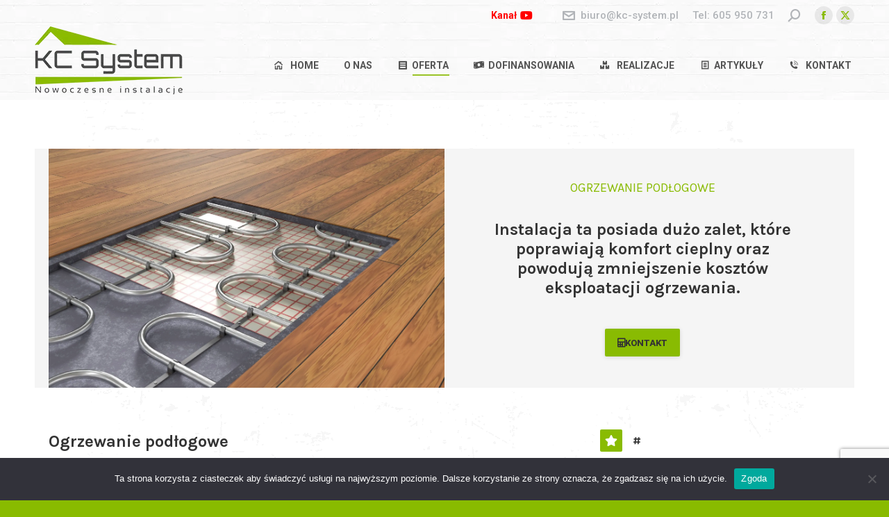

--- FILE ---
content_type: text/html; charset=UTF-8
request_url: https://www.kc-system.pl/oferta/ogrzewanie-podlogowe/
body_size: 25330
content:
<!DOCTYPE html> <!--[if !(IE 6) | !(IE 7) | !(IE 8)  ]><!--><html lang="pl-PL" class="no-js"> <!--<![endif]--><head><meta charset="UTF-8" /><meta name="viewport" content="width=device-width, initial-scale=1, maximum-scale=1, user-scalable=0"/><link rel="profile" href="https://gmpg.org/xfn/11" /><meta name='robots' content='index, follow, max-image-preview:large, max-snippet:-1, max-video-preview:-1' /> <script defer id="cookieyes" type="text/javascript" src="https://cdn-cookieyes.com/client_data/3f1accfb54265bfaf9cc4128/script.js"></script>  <script data-cfasync="false" data-pagespeed-no-defer>var gtm4wp_datalayer_name = "dataLayer";
	var dataLayer = dataLayer || [];</script> <title>Ogrzewanie podłogowe profesjonalny montaż. Podłogówka Rzeszów</title><meta name="description" content="Instalacja ogrzewania podłogowego Rzeszów. Pomagamy w doborze systemu ogrzewania Dzwona zapytaj ogrzewanie podłogowe Rzeszów KC System." /><link rel="canonical" href="https://www.kc-system.pl/oferta/ogrzewanie-podlogowe/" /><meta property="og:locale" content="pl_PL" /><meta property="og:type" content="article" /><meta property="og:title" content="Ogrzewanie podłogowe" /><meta property="og:description" content="Instalacja ogrzewania podłogowego Rzeszów. Pomagamy w doborze systemu ogrzewania Dzwona zapytaj ogrzewanie podłogowe Rzeszów KC System." /><meta property="og:url" content="https://www.kc-system.pl/oferta/ogrzewanie-podlogowe/" /><meta property="og:site_name" content="KC System" /><meta property="article:modified_time" content="2022-06-30T08:35:00+00:00" /><meta property="og:image" content="https://www.kc-system.pl/wp-content/uploads/2021/01/AdobeStock_173676517-scaled.jpeg" /><meta property="og:image:width" content="2560" /><meta property="og:image:height" content="1493" /><meta property="og:image:type" content="image/jpeg" /><meta name="twitter:card" content="summary_large_image" /><meta name="twitter:label1" content="Szacowany czas czytania" /><meta name="twitter:data1" content="9 minut" /> <script type="application/ld+json" class="yoast-schema-graph">{"@context":"https://schema.org","@graph":[{"@type":"WebPage","@id":"https://www.kc-system.pl/oferta/ogrzewanie-podlogowe/","url":"https://www.kc-system.pl/oferta/ogrzewanie-podlogowe/","name":"Ogrzewanie podłogowe profesjonalny montaż. Podłogówka Rzeszów","isPartOf":{"@id":"https://www.kc-system.pl/#website"},"primaryImageOfPage":{"@id":"https://www.kc-system.pl/oferta/ogrzewanie-podlogowe/#primaryimage"},"image":{"@id":"https://www.kc-system.pl/oferta/ogrzewanie-podlogowe/#primaryimage"},"thumbnailUrl":"https://www.kc-system.pl/wp-content/uploads/2021/01/AdobeStock_173676517-scaled.jpeg","datePublished":"2020-02-01T19:04:47+00:00","dateModified":"2022-06-30T08:35:00+00:00","description":"Instalacja ogrzewania podłogowego Rzeszów. Pomagamy w doborze systemu ogrzewania Dzwona zapytaj ogrzewanie podłogowe Rzeszów KC System.","breadcrumb":{"@id":"https://www.kc-system.pl/oferta/ogrzewanie-podlogowe/#breadcrumb"},"inLanguage":"pl-PL","potentialAction":[{"@type":"ReadAction","target":["https://www.kc-system.pl/oferta/ogrzewanie-podlogowe/"]}]},{"@type":"ImageObject","inLanguage":"pl-PL","@id":"https://www.kc-system.pl/oferta/ogrzewanie-podlogowe/#primaryimage","url":"https://www.kc-system.pl/wp-content/uploads/2021/01/AdobeStock_173676517-scaled.jpeg","contentUrl":"https://www.kc-system.pl/wp-content/uploads/2021/01/AdobeStock_173676517-scaled.jpeg","width":2560,"height":1493,"caption":"ogrzewanie podłogowe rzeszow"},{"@type":"BreadcrumbList","@id":"https://www.kc-system.pl/oferta/ogrzewanie-podlogowe/#breadcrumb","itemListElement":[{"@type":"ListItem","position":1,"name":"Strona główna","item":"https://www.kc-system.pl/"},{"@type":"ListItem","position":2,"name":"Portfolio","item":"https://www.kc-system.pl/oferta/"},{"@type":"ListItem","position":3,"name":"Ogrzewanie podłogowe"}]},{"@type":"WebSite","@id":"https://www.kc-system.pl/#website","url":"https://www.kc-system.pl/","name":"KC System","description":"Pompy ciepła Rzeszów , ogrzewanie podłogowe, rekuperacja uzdatnianie wody","publisher":{"@id":"https://www.kc-system.pl/#organization"},"potentialAction":[{"@type":"SearchAction","target":{"@type":"EntryPoint","urlTemplate":"https://www.kc-system.pl/?s={search_term_string}"},"query-input":"required name=search_term_string"}],"inLanguage":"pl-PL"},{"@type":["Organization","Place"],"@id":"https://www.kc-system.pl/#organization","name":"KC System Krzysztof Chudzicki","url":"https://www.kc-system.pl/","logo":{"@type":"ImageObject","inLanguage":"pl-PL","@id":"https://www.kc-system.pl/#/schema/logo/image/","url":"https://www.kc-system.pl/wp-content/uploads/2020/04/logo-kcsystem.jpg","contentUrl":"https://www.kc-system.pl/wp-content/uploads/2020/04/logo-kcsystem.jpg","width":224,"height":100,"caption":"KC System Krzysztof Chudzicki"},"image":{"@id":"https://www.kc-system.pl/#/schema/logo/image/"},"location":{"@id":"https://www.kc-system.pl/oferta/ogrzewanie-podlogowe/#local-place"},"address":{"@id":"https://www.kc-system.pl/oferta/ogrzewanie-podlogowe/#local-place-address"}},{"@type":"Place","@id":"https://www.kc-system.pl/oferta/ogrzewanie-podlogowe/#local-place","address":{"@type":"PostalAddress","@id":"https://www.kc-system.pl/oferta/ogrzewanie-podlogowe/#local-place-address","streetAddress":"","addressLocality":"","postalCode":"","addressRegion":"","addressCountry":""},"geo":{"@type":"GeoCoordinates","latitude":"","longitude":""},"openingHoursSpecification":[{"@type":"OpeningHoursSpecification","dayOfWeek":["Monday","Tuesday","Wednesday","Thursday","Friday","Saturday","Sunday"],"opens":"09:00","closes":"17:00"}]}]}</script> <link rel='dns-prefetch' href='//fonts.googleapis.com' /><link rel="alternate" type="application/rss+xml" title="KC System &raquo; Kanał z wpisami" href="https://www.kc-system.pl/feed/" /><link rel="alternate" type="application/rss+xml" title="KC System &raquo; Kanał z komentarzami" href="https://www.kc-system.pl/comments/feed/" /><link rel="alternate" title="oEmbed (JSON)" type="application/json+oembed" href="https://www.kc-system.pl/wp-json/oembed/1.0/embed?url=https%3A%2F%2Fwww.kc-system.pl%2Foferta%2Fogrzewanie-podlogowe%2F" /><link rel="alternate" title="oEmbed (XML)" type="text/xml+oembed" href="https://www.kc-system.pl/wp-json/oembed/1.0/embed?url=https%3A%2F%2Fwww.kc-system.pl%2Foferta%2Fogrzewanie-podlogowe%2F&#038;format=xml" /><style id='wp-img-auto-sizes-contain-inline-css'>img:is([sizes=auto i],[sizes^="auto," i]){contain-intrinsic-size:3000px 1500px}
/*# sourceURL=wp-img-auto-sizes-contain-inline-css */</style><style id='wp-emoji-styles-inline-css'>img.wp-smiley, img.emoji {
		display: inline !important;
		border: none !important;
		box-shadow: none !important;
		height: 1em !important;
		width: 1em !important;
		margin: 0 0.07em !important;
		vertical-align: -0.1em !important;
		background: none !important;
		padding: 0 !important;
	}
/*# sourceURL=wp-emoji-styles-inline-css */</style><style id='classic-theme-styles-inline-css'>/*! This file is auto-generated */
.wp-block-button__link{color:#fff;background-color:#32373c;border-radius:9999px;box-shadow:none;text-decoration:none;padding:calc(.667em + 2px) calc(1.333em + 2px);font-size:1.125em}.wp-block-file__button{background:#32373c;color:#fff;text-decoration:none}
/*# sourceURL=/wp-includes/css/classic-themes.min.css */</style><link rel='stylesheet' id='contact-form-7-css' href='https://www.kc-system.pl/wp-content/cache/autoptimize/autoptimize_single_3fd2afa98866679439097f4ab102fe0a.php?ver=5.9.8' media='all' /><link rel='stylesheet' id='cookie-notice-front-css' href='https://www.kc-system.pl/wp-content/plugins/cookie-notice/css/front.min.css?ver=2.5.11' media='all' /><link rel='stylesheet' id='the7-font-css' href='https://www.kc-system.pl/wp-content/themes/dt-the7/fonts/icomoon-the7-font/icomoon-the7-font.min.css?ver=14.0.2.1' media='all' /><link rel='stylesheet' id='the7-awesome-fonts-css' href='https://www.kc-system.pl/wp-content/themes/dt-the7/fonts/FontAwesome/css/all.min.css?ver=14.0.2.1' media='all' /><link rel='stylesheet' id='elementor-icons-css' href='https://www.kc-system.pl/wp-content/plugins/elementor/assets/lib/eicons/css/elementor-icons.min.css?ver=5.30.0' media='all' /><link rel='stylesheet' id='elementor-frontend-css' href='https://www.kc-system.pl/wp-content/plugins/elementor/assets/css/frontend.min.css?ver=3.23.4' media='all' /><link rel='stylesheet' id='swiper-css' href='https://www.kc-system.pl/wp-content/plugins/elementor/assets/lib/swiper/v8/css/swiper.min.css?ver=8.4.5' media='all' /><link rel='stylesheet' id='elementor-post-1244-css' href='https://www.kc-system.pl/wp-content/cache/autoptimize/autoptimize_single_45899981a7a25f81b4c137070fab7ad5.php?ver=1768448289' media='all' /><link rel='stylesheet' id='elementor-pro-css' href='https://www.kc-system.pl/wp-content/plugins/elementor-pro/assets/css/frontend.min.css?ver=3.23.3' media='all' /><link rel='stylesheet' id='font-awesome-5-all-css' href='https://www.kc-system.pl/wp-content/plugins/elementor/assets/lib/font-awesome/css/all.min.css?ver=3.23.4' media='all' /><link rel='stylesheet' id='font-awesome-4-shim-css' href='https://www.kc-system.pl/wp-content/plugins/elementor/assets/lib/font-awesome/css/v4-shims.min.css?ver=3.23.4' media='all' /><link rel='stylesheet' id='elementor-post-1095-css' href='https://www.kc-system.pl/wp-content/cache/autoptimize/autoptimize_single_19e504544f6f56f73286007bf15a985b.php?ver=1768460652' media='all' /><link rel='stylesheet' id='dt-web-fonts-css' href='https://fonts.googleapis.com/css?family=Open+Sans:400,600,700%7CRoboto:400,500,600,700%7CKarla:400,600,700,normal' media='all' /><link rel='stylesheet' id='dt-main-css' href='https://www.kc-system.pl/wp-content/themes/dt-the7/css/main.min.css?ver=14.0.2.1' media='all' /><style id='dt-main-inline-css'>body #load {
  display: block;
  height: 100%;
  overflow: hidden;
  position: fixed;
  width: 100%;
  z-index: 9901;
  opacity: 1;
  visibility: visible;
  transition: all .35s ease-out;
}
.load-wrap {
  width: 100%;
  height: 100%;
  background-position: center center;
  background-repeat: no-repeat;
  text-align: center;
  display: -ms-flexbox;
  display: -ms-flex;
  display: flex;
  -ms-align-items: center;
  -ms-flex-align: center;
  align-items: center;
  -ms-flex-flow: column wrap;
  flex-flow: column wrap;
  -ms-flex-pack: center;
  -ms-justify-content: center;
  justify-content: center;
}
.load-wrap > svg {
  position: absolute;
  top: 50%;
  left: 50%;
  transform: translate(-50%,-50%);
}
#load {
  background: var(--the7-elementor-beautiful-loading-bg,#ffffff);
  --the7-beautiful-spinner-color2: var(--the7-beautiful-spinner-color,#89bb02);
}

/*# sourceURL=dt-main-inline-css */</style><link rel='stylesheet' id='the7-custom-scrollbar-css' href='https://www.kc-system.pl/wp-content/themes/dt-the7/lib/custom-scrollbar/custom-scrollbar.min.css?ver=14.0.2.1' media='all' /><link rel='stylesheet' id='the7-wpbakery-css' href='https://www.kc-system.pl/wp-content/themes/dt-the7/css/wpbakery.min.css?ver=14.0.2.1' media='all' /><link rel='stylesheet' id='the7-core-css' href='https://www.kc-system.pl/wp-content/plugins/dt-the7-core/assets/css/post-type.min.css?ver=2.7.12' media='all' /><link rel='stylesheet' id='the7-css-vars-css' href='https://www.kc-system.pl/wp-content/cache/autoptimize/autoptimize_single_85ee0bd270aab9179f38455ef642525d.php?ver=2d20c0d3a070' media='all' /><link rel='stylesheet' id='dt-custom-css' href='https://www.kc-system.pl/wp-content/cache/autoptimize/autoptimize_single_ae272df26b2e2e65ffd6cd40288e6a0d.php?ver=2d20c0d3a070' media='all' /><link rel='stylesheet' id='dt-media-css' href='https://www.kc-system.pl/wp-content/cache/autoptimize/autoptimize_single_f42bd4ad10b153aca2eccec28a3d70d5.php?ver=2d20c0d3a070' media='all' /><link rel='stylesheet' id='the7-mega-menu-css' href='https://www.kc-system.pl/wp-content/cache/autoptimize/autoptimize_single_9dd8d8af9b8a5f169b2c02d244d79efb.php?ver=2d20c0d3a070' media='all' /><link rel='stylesheet' id='the7-elements-albums-portfolio-css' href='https://www.kc-system.pl/wp-content/cache/autoptimize/autoptimize_single_85bbfa6ab7cb8efff8b466913ac9df13.php?ver=2d20c0d3a070' media='all' /><link rel='stylesheet' id='the7-elements-css' href='https://www.kc-system.pl/wp-content/cache/autoptimize/autoptimize_single_1850b06e456a2acd11c22c860087bfaf.php?ver=2d20c0d3a070' media='all' /><link rel='stylesheet' id='style-css' href='https://www.kc-system.pl/wp-content/themes/dt-the7/style.css?ver=14.0.2.1' media='all' /><link rel='stylesheet' id='the7-elementor-global-css' href='https://www.kc-system.pl/wp-content/themes/dt-the7/css/compatibility/elementor/elementor-global.min.css?ver=14.0.2.1' media='all' /><link rel='stylesheet' id='the7-carousel-widget-css' href='https://www.kc-system.pl/wp-content/themes/dt-the7/css/compatibility/elementor/the7-carousel-widget.min.css?ver=14.0.2.1' media='all' /><link rel='stylesheet' id='the7-carousel-navigation-css' href='https://www.kc-system.pl/wp-content/themes/dt-the7/css/compatibility/elementor/the7-carousel-navigation.min.css?ver=14.0.2.1' media='all' /><link rel='stylesheet' id='google-fonts-1-css' href='https://fonts.googleapis.com/css?family=Roboto%3A100%2C100italic%2C200%2C200italic%2C300%2C300italic%2C400%2C400italic%2C500%2C500italic%2C600%2C600italic%2C700%2C700italic%2C800%2C800italic%2C900%2C900italic%7CRoboto+Slab%3A100%2C100italic%2C200%2C200italic%2C300%2C300italic%2C400%2C400italic%2C500%2C500italic%2C600%2C600italic%2C700%2C700italic%2C800%2C800italic%2C900%2C900italic&#038;display=auto&#038;subset=latin-ext&#038;ver=6.9' media='all' /><link rel='stylesheet' id='elementor-icons-shared-0-css' href='https://www.kc-system.pl/wp-content/plugins/elementor/assets/lib/font-awesome/css/fontawesome.min.css?ver=5.15.3' media='all' /><link rel='stylesheet' id='elementor-icons-fa-solid-css' href='https://www.kc-system.pl/wp-content/plugins/elementor/assets/lib/font-awesome/css/solid.min.css?ver=5.15.3' media='all' /><link rel='stylesheet' id='elementor-icons-the7-icons-css' href='https://www.kc-system.pl/wp-content/themes/dt-the7/fonts/icomoon-the7-font/icomoon-the7-font.min.css?ver=14.0.2.1' media='all' /><link rel="preconnect" href="https://fonts.gstatic.com/" crossorigin><script src="https://www.kc-system.pl/wp-includes/js/jquery/jquery.min.js?ver=3.7.1" id="jquery-core-js"></script> <script defer src="https://www.kc-system.pl/wp-includes/js/jquery/jquery-migrate.min.js?ver=3.4.1" id="jquery-migrate-js"></script> <script defer id="cookie-notice-front-js-before" src="[data-uri]"></script> <script defer src="https://www.kc-system.pl/wp-content/plugins/cookie-notice/js/front.min.js?ver=2.5.11" id="cookie-notice-front-js"></script> <script defer src="https://www.kc-system.pl/wp-content/plugins/elementor/assets/lib/font-awesome/js/v4-shims.min.js?ver=3.23.4" id="font-awesome-4-shim-js"></script> <script defer id="dt-above-fold-js-extra" src="[data-uri]"></script> <script defer src="https://www.kc-system.pl/wp-content/themes/dt-the7/js/above-the-fold.min.js?ver=14.0.2.1" id="dt-above-fold-js"></script> <script defer src="data:text/javascript;base64,"></script><link rel="https://api.w.org/" href="https://www.kc-system.pl/wp-json/" /><link rel="alternate" title="JSON" type="application/json" href="https://www.kc-system.pl/wp-json/wp/v2/dt_portfolio/1095" /><link rel="EditURI" type="application/rsd+xml" title="RSD" href="https://www.kc-system.pl/xmlrpc.php?rsd" /><meta name="generator" content="WordPress 6.9" /><link rel='shortlink' href='https://www.kc-system.pl/?p=1095' />  <script defer src="https://www.googletagmanager.com/gtag/js?id=G-T4SH4SSH6D"></script> <script defer src="[data-uri]"></script> <meta name="ti-site-data" content="eyJyIjoiMTowITc6MCEzMDowIiwibyI6Imh0dHBzOlwvXC93d3cua2Mtc3lzdGVtLnBsXC93cC1hZG1pblwvYWRtaW4tYWpheC5waHA/YWN0aW9uPXRpX29ubGluZV91c2Vyc19nb29nbGUmYW1wO3A9JTJGb2ZlcnRhJTJGb2dyemV3YW5pZS1wb2Rsb2dvd2UlMkYmYW1wO193cG5vbmNlPWMxYTFlNmZhNDEifQ==" />  <script data-cfasync="false" data-pagespeed-no-defer type="text/javascript">var dataLayer_content = {"pagePostType":"dt_portfolio","pagePostType2":"single-dt_portfolio","pagePostAuthor":"Krzysztof Chudzicki"};
	dataLayer.push( dataLayer_content );</script> <script data-cfasync="false">(function(w,d,s,l,i){w[l]=w[l]||[];w[l].push({'gtm.start':
new Date().getTime(),event:'gtm.js'});var f=d.getElementsByTagName(s)[0],
j=d.createElement(s),dl=l!='dataLayer'?'&l='+l:'';j.async=true;j.src=
'//www.googletagmanager.com/gtm.js?id='+i+dl;f.parentNode.insertBefore(j,f);
})(window,document,'script','dataLayer','GTM-W9QWQ29');</script> <meta name="generator" content="Elementor 3.23.4; features: e_lazyload; settings: css_print_method-external, google_font-enabled, font_display-auto"><style>.e-con.e-parent:nth-of-type(n+4):not(.e-lazyloaded):not(.e-no-lazyload),
				.e-con.e-parent:nth-of-type(n+4):not(.e-lazyloaded):not(.e-no-lazyload) * {
					background-image: none !important;
				}
				@media screen and (max-height: 1024px) {
					.e-con.e-parent:nth-of-type(n+3):not(.e-lazyloaded):not(.e-no-lazyload),
					.e-con.e-parent:nth-of-type(n+3):not(.e-lazyloaded):not(.e-no-lazyload) * {
						background-image: none !important;
					}
				}
				@media screen and (max-height: 640px) {
					.e-con.e-parent:nth-of-type(n+2):not(.e-lazyloaded):not(.e-no-lazyload),
					.e-con.e-parent:nth-of-type(n+2):not(.e-lazyloaded):not(.e-no-lazyload) * {
						background-image: none !important;
					}
				}</style><meta name="generator" content="Powered by WPBakery Page Builder - drag and drop page builder for WordPress."/><meta name="theme-color" content="#89BB00"><meta name="generator" content="Powered by Slider Revolution 6.7.16 - responsive, Mobile-Friendly Slider Plugin for WordPress with comfortable drag and drop interface." /> <script defer id="the7-loader-script" src="[data-uri]"></script> <link rel="icon" href="https://www.kc-system.pl/wp-content/uploads/2024/12/favicon16.png" type="image/png" sizes="16x16"/><link rel="icon" href="https://www.kc-system.pl/wp-content/uploads/2024/12/favicon32.png" type="image/png" sizes="32x32"/><link rel="apple-touch-icon" href="https://www.kc-system.pl/wp-content/uploads/2024/12/favicon60.png"><link rel="apple-touch-icon" sizes="76x76" href="https://www.kc-system.pl/wp-content/uploads/2020/08/favicon999-e1735305888923.png"><link rel="apple-touch-icon" sizes="120x120" href="https://www.kc-system.pl/wp-content/uploads/2020/08/favicon999-e1735305888923.png"><link rel="apple-touch-icon" sizes="152x152" href="https://www.kc-system.pl/wp-content/uploads/2020/08/favicon999-e1735305888923.png"> <noscript><style>.wpb_animate_when_almost_visible { opacity: 1; }</style></noscript><meta name="google-site-verification" content="qpQoQs1yue1lNFDY8WLRFZFpeJKZQB9KaUYBWkjvQh0" /><style id='the7-custom-inline-css' type='text/css'>.sub-nav .menu-item i.fa,
.sub-nav .menu-item i.fas,
.sub-nav .menu-item i.far,
.sub-nav .menu-item i.fab {
	text-align: center;
	width: 1.25em;
}</style><style id='global-styles-inline-css'>:root{--wp--preset--aspect-ratio--square: 1;--wp--preset--aspect-ratio--4-3: 4/3;--wp--preset--aspect-ratio--3-4: 3/4;--wp--preset--aspect-ratio--3-2: 3/2;--wp--preset--aspect-ratio--2-3: 2/3;--wp--preset--aspect-ratio--16-9: 16/9;--wp--preset--aspect-ratio--9-16: 9/16;--wp--preset--color--black: #000000;--wp--preset--color--cyan-bluish-gray: #abb8c3;--wp--preset--color--white: #FFF;--wp--preset--color--pale-pink: #f78da7;--wp--preset--color--vivid-red: #cf2e2e;--wp--preset--color--luminous-vivid-orange: #ff6900;--wp--preset--color--luminous-vivid-amber: #fcb900;--wp--preset--color--light-green-cyan: #7bdcb5;--wp--preset--color--vivid-green-cyan: #00d084;--wp--preset--color--pale-cyan-blue: #8ed1fc;--wp--preset--color--vivid-cyan-blue: #0693e3;--wp--preset--color--vivid-purple: #9b51e0;--wp--preset--color--accent: #89bb02;--wp--preset--color--dark-gray: #111;--wp--preset--color--light-gray: #767676;--wp--preset--gradient--vivid-cyan-blue-to-vivid-purple: linear-gradient(135deg,rgb(6,147,227) 0%,rgb(155,81,224) 100%);--wp--preset--gradient--light-green-cyan-to-vivid-green-cyan: linear-gradient(135deg,rgb(122,220,180) 0%,rgb(0,208,130) 100%);--wp--preset--gradient--luminous-vivid-amber-to-luminous-vivid-orange: linear-gradient(135deg,rgb(252,185,0) 0%,rgb(255,105,0) 100%);--wp--preset--gradient--luminous-vivid-orange-to-vivid-red: linear-gradient(135deg,rgb(255,105,0) 0%,rgb(207,46,46) 100%);--wp--preset--gradient--very-light-gray-to-cyan-bluish-gray: linear-gradient(135deg,rgb(238,238,238) 0%,rgb(169,184,195) 100%);--wp--preset--gradient--cool-to-warm-spectrum: linear-gradient(135deg,rgb(74,234,220) 0%,rgb(151,120,209) 20%,rgb(207,42,186) 40%,rgb(238,44,130) 60%,rgb(251,105,98) 80%,rgb(254,248,76) 100%);--wp--preset--gradient--blush-light-purple: linear-gradient(135deg,rgb(255,206,236) 0%,rgb(152,150,240) 100%);--wp--preset--gradient--blush-bordeaux: linear-gradient(135deg,rgb(254,205,165) 0%,rgb(254,45,45) 50%,rgb(107,0,62) 100%);--wp--preset--gradient--luminous-dusk: linear-gradient(135deg,rgb(255,203,112) 0%,rgb(199,81,192) 50%,rgb(65,88,208) 100%);--wp--preset--gradient--pale-ocean: linear-gradient(135deg,rgb(255,245,203) 0%,rgb(182,227,212) 50%,rgb(51,167,181) 100%);--wp--preset--gradient--electric-grass: linear-gradient(135deg,rgb(202,248,128) 0%,rgb(113,206,126) 100%);--wp--preset--gradient--midnight: linear-gradient(135deg,rgb(2,3,129) 0%,rgb(40,116,252) 100%);--wp--preset--font-size--small: 13px;--wp--preset--font-size--medium: 20px;--wp--preset--font-size--large: 36px;--wp--preset--font-size--x-large: 42px;--wp--preset--spacing--20: 0.44rem;--wp--preset--spacing--30: 0.67rem;--wp--preset--spacing--40: 1rem;--wp--preset--spacing--50: 1.5rem;--wp--preset--spacing--60: 2.25rem;--wp--preset--spacing--70: 3.38rem;--wp--preset--spacing--80: 5.06rem;--wp--preset--shadow--natural: 6px 6px 9px rgba(0, 0, 0, 0.2);--wp--preset--shadow--deep: 12px 12px 50px rgba(0, 0, 0, 0.4);--wp--preset--shadow--sharp: 6px 6px 0px rgba(0, 0, 0, 0.2);--wp--preset--shadow--outlined: 6px 6px 0px -3px rgb(255, 255, 255), 6px 6px rgb(0, 0, 0);--wp--preset--shadow--crisp: 6px 6px 0px rgb(0, 0, 0);}:where(.is-layout-flex){gap: 0.5em;}:where(.is-layout-grid){gap: 0.5em;}body .is-layout-flex{display: flex;}.is-layout-flex{flex-wrap: wrap;align-items: center;}.is-layout-flex > :is(*, div){margin: 0;}body .is-layout-grid{display: grid;}.is-layout-grid > :is(*, div){margin: 0;}:where(.wp-block-columns.is-layout-flex){gap: 2em;}:where(.wp-block-columns.is-layout-grid){gap: 2em;}:where(.wp-block-post-template.is-layout-flex){gap: 1.25em;}:where(.wp-block-post-template.is-layout-grid){gap: 1.25em;}.has-black-color{color: var(--wp--preset--color--black) !important;}.has-cyan-bluish-gray-color{color: var(--wp--preset--color--cyan-bluish-gray) !important;}.has-white-color{color: var(--wp--preset--color--white) !important;}.has-pale-pink-color{color: var(--wp--preset--color--pale-pink) !important;}.has-vivid-red-color{color: var(--wp--preset--color--vivid-red) !important;}.has-luminous-vivid-orange-color{color: var(--wp--preset--color--luminous-vivid-orange) !important;}.has-luminous-vivid-amber-color{color: var(--wp--preset--color--luminous-vivid-amber) !important;}.has-light-green-cyan-color{color: var(--wp--preset--color--light-green-cyan) !important;}.has-vivid-green-cyan-color{color: var(--wp--preset--color--vivid-green-cyan) !important;}.has-pale-cyan-blue-color{color: var(--wp--preset--color--pale-cyan-blue) !important;}.has-vivid-cyan-blue-color{color: var(--wp--preset--color--vivid-cyan-blue) !important;}.has-vivid-purple-color{color: var(--wp--preset--color--vivid-purple) !important;}.has-black-background-color{background-color: var(--wp--preset--color--black) !important;}.has-cyan-bluish-gray-background-color{background-color: var(--wp--preset--color--cyan-bluish-gray) !important;}.has-white-background-color{background-color: var(--wp--preset--color--white) !important;}.has-pale-pink-background-color{background-color: var(--wp--preset--color--pale-pink) !important;}.has-vivid-red-background-color{background-color: var(--wp--preset--color--vivid-red) !important;}.has-luminous-vivid-orange-background-color{background-color: var(--wp--preset--color--luminous-vivid-orange) !important;}.has-luminous-vivid-amber-background-color{background-color: var(--wp--preset--color--luminous-vivid-amber) !important;}.has-light-green-cyan-background-color{background-color: var(--wp--preset--color--light-green-cyan) !important;}.has-vivid-green-cyan-background-color{background-color: var(--wp--preset--color--vivid-green-cyan) !important;}.has-pale-cyan-blue-background-color{background-color: var(--wp--preset--color--pale-cyan-blue) !important;}.has-vivid-cyan-blue-background-color{background-color: var(--wp--preset--color--vivid-cyan-blue) !important;}.has-vivid-purple-background-color{background-color: var(--wp--preset--color--vivid-purple) !important;}.has-black-border-color{border-color: var(--wp--preset--color--black) !important;}.has-cyan-bluish-gray-border-color{border-color: var(--wp--preset--color--cyan-bluish-gray) !important;}.has-white-border-color{border-color: var(--wp--preset--color--white) !important;}.has-pale-pink-border-color{border-color: var(--wp--preset--color--pale-pink) !important;}.has-vivid-red-border-color{border-color: var(--wp--preset--color--vivid-red) !important;}.has-luminous-vivid-orange-border-color{border-color: var(--wp--preset--color--luminous-vivid-orange) !important;}.has-luminous-vivid-amber-border-color{border-color: var(--wp--preset--color--luminous-vivid-amber) !important;}.has-light-green-cyan-border-color{border-color: var(--wp--preset--color--light-green-cyan) !important;}.has-vivid-green-cyan-border-color{border-color: var(--wp--preset--color--vivid-green-cyan) !important;}.has-pale-cyan-blue-border-color{border-color: var(--wp--preset--color--pale-cyan-blue) !important;}.has-vivid-cyan-blue-border-color{border-color: var(--wp--preset--color--vivid-cyan-blue) !important;}.has-vivid-purple-border-color{border-color: var(--wp--preset--color--vivid-purple) !important;}.has-vivid-cyan-blue-to-vivid-purple-gradient-background{background: var(--wp--preset--gradient--vivid-cyan-blue-to-vivid-purple) !important;}.has-light-green-cyan-to-vivid-green-cyan-gradient-background{background: var(--wp--preset--gradient--light-green-cyan-to-vivid-green-cyan) !important;}.has-luminous-vivid-amber-to-luminous-vivid-orange-gradient-background{background: var(--wp--preset--gradient--luminous-vivid-amber-to-luminous-vivid-orange) !important;}.has-luminous-vivid-orange-to-vivid-red-gradient-background{background: var(--wp--preset--gradient--luminous-vivid-orange-to-vivid-red) !important;}.has-very-light-gray-to-cyan-bluish-gray-gradient-background{background: var(--wp--preset--gradient--very-light-gray-to-cyan-bluish-gray) !important;}.has-cool-to-warm-spectrum-gradient-background{background: var(--wp--preset--gradient--cool-to-warm-spectrum) !important;}.has-blush-light-purple-gradient-background{background: var(--wp--preset--gradient--blush-light-purple) !important;}.has-blush-bordeaux-gradient-background{background: var(--wp--preset--gradient--blush-bordeaux) !important;}.has-luminous-dusk-gradient-background{background: var(--wp--preset--gradient--luminous-dusk) !important;}.has-pale-ocean-gradient-background{background: var(--wp--preset--gradient--pale-ocean) !important;}.has-electric-grass-gradient-background{background: var(--wp--preset--gradient--electric-grass) !important;}.has-midnight-gradient-background{background: var(--wp--preset--gradient--midnight) !important;}.has-small-font-size{font-size: var(--wp--preset--font-size--small) !important;}.has-medium-font-size{font-size: var(--wp--preset--font-size--medium) !important;}.has-large-font-size{font-size: var(--wp--preset--font-size--large) !important;}.has-x-large-font-size{font-size: var(--wp--preset--font-size--x-large) !important;}
/*# sourceURL=global-styles-inline-css */</style><link rel='stylesheet' id='elementor-post-1320-css' href='https://www.kc-system.pl/wp-content/cache/autoptimize/autoptimize_single_9fc000c454bf2130c243cf488cda53bb.php?ver=1768448291' media='all' /><link rel='stylesheet' id='e-animations-css' href='https://www.kc-system.pl/wp-content/plugins/elementor/assets/lib/animations/animations.min.css?ver=3.23.4' media='all' /><link rel='stylesheet' id='rs-plugin-settings-css' href='https://www.kc-system.pl/wp-content/cache/autoptimize/autoptimize_single_08f3fa5cd7040c88c7ddf43deadde2a9.php?ver=6.7.16' media='all' /><style id='rs-plugin-settings-inline-css'>#rs-demo-id {}
/*# sourceURL=rs-plugin-settings-inline-css */</style></head><body id="the7-body" class="wp-singular dt_portfolio-template-default single single-portfolio postid-1095 wp-custom-logo wp-embed-responsive wp-theme-dt-the7 cookies-not-set the7-core-ver-2.7.12 no-comments title-off dt-responsive-on right-mobile-menu-close-icon ouside-menu-close-icon  minus-medium-mobile-menu-close-icon fade-medium-menu-close-icon srcset-enabled btn-flat custom-btn-color custom-btn-hover-color phantom-sticky phantom-shadow-decoration phantom-custom-logo-on sticky-mobile-header top-header first-switch-logo-left first-switch-menu-right second-switch-logo-left second-switch-menu-right right-mobile-menu layzr-loading-on popup-message-style the7-ver-14.0.2.1 the7-elementor-typography dt-fa-compatibility wpb-js-composer js-comp-ver-7.8 vc_responsive elementor-default elementor-kit-1244 elementor-page elementor-page-1095"><div id="load" class="spinner-loader"><div class="load-wrap"><style type="text/css">[class*="the7-spinner-animate-"]{
        animation: spinner-animation 1s cubic-bezier(1,1,1,1) infinite;
        x:46.5px;
        y:40px;
        width:7px;
        height:20px;
        fill:var(--the7-beautiful-spinner-color2);
        opacity: 0.2;
    }
    .the7-spinner-animate-2{
        animation-delay: 0.083s;
    }
    .the7-spinner-animate-3{
        animation-delay: 0.166s;
    }
    .the7-spinner-animate-4{
         animation-delay: 0.25s;
    }
    .the7-spinner-animate-5{
         animation-delay: 0.33s;
    }
    .the7-spinner-animate-6{
         animation-delay: 0.416s;
    }
    .the7-spinner-animate-7{
         animation-delay: 0.5s;
    }
    .the7-spinner-animate-8{
         animation-delay: 0.58s;
    }
    .the7-spinner-animate-9{
         animation-delay: 0.666s;
    }
    .the7-spinner-animate-10{
         animation-delay: 0.75s;
    }
    .the7-spinner-animate-11{
        animation-delay: 0.83s;
    }
    .the7-spinner-animate-12{
        animation-delay: 0.916s;
    }
    @keyframes spinner-animation{
        from {
            opacity: 1;
        }
        to{
            opacity: 0;
        }
    }</style><svg width="75px" height="75px" xmlns="http://www.w3.org/2000/svg" viewBox="0 0 100 100" preserveAspectRatio="xMidYMid"> <rect class="the7-spinner-animate-1" rx="5" ry="5" transform="rotate(0 50 50) translate(0 -30)"></rect> <rect class="the7-spinner-animate-2" rx="5" ry="5" transform="rotate(30 50 50) translate(0 -30)"></rect> <rect class="the7-spinner-animate-3" rx="5" ry="5" transform="rotate(60 50 50) translate(0 -30)"></rect> <rect class="the7-spinner-animate-4" rx="5" ry="5" transform="rotate(90 50 50) translate(0 -30)"></rect> <rect class="the7-spinner-animate-5" rx="5" ry="5" transform="rotate(120 50 50) translate(0 -30)"></rect> <rect class="the7-spinner-animate-6" rx="5" ry="5" transform="rotate(150 50 50) translate(0 -30)"></rect> <rect class="the7-spinner-animate-7" rx="5" ry="5" transform="rotate(180 50 50) translate(0 -30)"></rect> <rect class="the7-spinner-animate-8" rx="5" ry="5" transform="rotate(210 50 50) translate(0 -30)"></rect> <rect class="the7-spinner-animate-9" rx="5" ry="5" transform="rotate(240 50 50) translate(0 -30)"></rect> <rect class="the7-spinner-animate-10" rx="5" ry="5" transform="rotate(270 50 50) translate(0 -30)"></rect> <rect class="the7-spinner-animate-11" rx="5" ry="5" transform="rotate(300 50 50) translate(0 -30)"></rect> <rect class="the7-spinner-animate-12" rx="5" ry="5" transform="rotate(330 50 50) translate(0 -30)"></rect> </svg></div></div><div id="page" > <a class="skip-link screen-reader-text" href="#content">Przewiń do zawartości</a><div class="masthead inline-header right widgets full-height shadow-mobile-header-decoration animate-position-mobile-menu-icon dt-parent-menu-clickable show-sub-menu-on-hover show-device-logo show-mobile-logo" ><div class="top-bar top-bar-line-hide"><div class="top-bar-bg" ></div><div class="mini-widgets left-widgets"></div><div class="right-widgets mini-widgets"><a href="https://www.youtube.com/@kcsystem_rzeszow" class="microwidget-btn mini-button header-elements-button-2 show-on-desktop near-logo-first-switch near-logo-second-switch disable-animation-bg border-off hover-border-off btn-icon-align-right" ><span>Kanał</span><i class="fab fa-youtube"></i></a><a href="/cdn-cgi/l/email-protection#9efcf7ebecf1def5fdb3ede7edeafbf3b0eef2" class="mini-contacts clock show-on-desktop in-top-bar-left in-menu-second-switch"><i class="fa-fw icomoon-the7-font-the7-mail-011"></i><span class="__cf_email__" data-cfemail="690b001c1b0629020a441a101a1d0c04471905">[email&#160;protected]</span></a><div class="text-area show-on-desktop in-top-bar-left in-menu-second-switch"><p>Tel: <a style="text-decoration:none" href="tel:605%20950%20731">605 950 731</a></p></div><div class="mini-search show-on-desktop near-logo-first-switch near-logo-second-switch popup-search custom-icon"><form class="searchform mini-widget-searchform" role="search" method="get" action="https://www.kc-system.pl/"><div class="screen-reader-text">Szukaj:</div> <a href="" class="submit text-disable"><i class=" mw-icon the7-mw-icon-search-bold"></i></a><div class="popup-search-wrap"> <input type="text" aria-label="Search" class="field searchform-s" name="s" value="" placeholder="Wpisz i nacisnij Enter..." title="Search form"/> <a href="" class="search-icon"  aria-label="Search"><i class="the7-mw-icon-search-bold" aria-hidden="true"></i></a></div> <input type="submit" class="assistive-text searchsubmit" value="Idź!"/></form></div><div class="soc-ico show-on-desktop in-top-bar-right in-menu-second-switch custom-bg disabled-border border-off hover-accent-bg hover-disabled-border  hover-border-off"><a title="Facebook page opens in new window" href="/" target="_blank" class="facebook"><span class="soc-font-icon"></span><span class="screen-reader-text">Facebook page opens in new window</span></a><a title="X page opens in new window" href="/" target="_blank" class="twitter"><span class="soc-font-icon"></span><span class="screen-reader-text">X page opens in new window</span></a></div></div></div><header class="header-bar" role="banner"><div class="branding"><div id="site-title" class="assistive-text">KC System</div><div id="site-description" class="assistive-text">Pompy ciepła Rzeszów , ogrzewanie podłogowe, rekuperacja uzdatnianie wody</div> <a class="" href="https://www.kc-system.pl/"><img class=" preload-me" src="https://www.kc-system.pl/wp-content/uploads/2024/12/logoh100.png" srcset="https://www.kc-system.pl/wp-content/uploads/2024/12/logoh100.png 213w, https://www.kc-system.pl/wp-content/uploads/2024/12/logoh80.png 171w" width="213" height="100"   sizes="213px" alt="KC System" /><img class="mobile-logo preload-me" src="https://www.kc-system.pl/wp-content/uploads/2024/12/logoh50.png" srcset="https://www.kc-system.pl/wp-content/uploads/2024/12/logoh50.png 122w, https://www.kc-system.pl/wp-content/uploads/2024/12/logoh50.png 122w" width="122" height="50"   sizes="122px" alt="KC System" /></a></div><ul id="primary-menu" class="main-nav underline-decoration l-to-r-line outside-item-remove-margin"><li class="menu-item menu-item-type-post_type menu-item-object-page menu-item-home menu-item-1243 first depth-0"><a href='https://www.kc-system.pl/' class=' mega-menu-img mega-menu-img-left' data-level='1'><i class="fa-fw icomoon-the7-font-the7-home-021" style="margin: 0px 10px 0px 0px;" ></i><span class="menu-item-text"><span class="menu-text">HOME</span></span></a></li><li class="menu-item menu-item-type-post_type menu-item-object-page menu-item-1311 depth-0"><a href='https://www.kc-system.pl/o-firmie/' title='O firmie' data-level='1'><span class="menu-item-text"><span class="menu-text">O NAS</span></span></a></li><li class="menu-item menu-item-type-custom menu-item-object-custom current-menu-ancestor current-menu-parent menu-item-has-children menu-item-2139 has-children depth-0 dt-mega-menu mega-auto-width mega-column-2"><a href='#' class=' mega-menu-img mega-menu-img-left' data-level='1' aria-haspopup='true' aria-expanded='false'><i class="fa-fw dt-icon-the7-menu-007" style="margin: 0px 6px 0px 0px;" ></i><span class="menu-item-text"><span class="menu-text">OFERTA</span></span></a><div class="dt-mega-menu-wrap"><ul class="sub-nav hover-style-bg level-arrows-on" role="group"><li class="menu-item menu-item-type-post_type menu-item-object-dt_portfolio menu-item-1234 first depth-1 no-link dt-mega-parent wf-1-2"><a href='https://www.kc-system.pl/oferta/pompa-ciepla-rzeszow/' data-level='2'><span class="menu-item-text"><span class="menu-text">Pompa ciepła</span></span></a></li><li class="menu-item menu-item-type-post_type menu-item-object-dt_portfolio menu-item-1233 depth-1 no-link dt-mega-parent wf-1-2"><a href='https://www.kc-system.pl/oferta/rekuperacja-i-wentylacja/' data-level='2'><span class="menu-item-text"><span class="menu-text">Rekuperacja i wentylacja</span></span></a></li><li class="menu-item menu-item-type-post_type menu-item-object-dt_portfolio current-menu-item menu-item-1232 act depth-1 no-link dt-mega-parent wf-1-2"><a href='https://www.kc-system.pl/oferta/ogrzewanie-podlogowe/' data-level='2'><span class="menu-item-text"><span class="menu-text">Ogrzewanie podlogowe</span></span></a></li><li class="menu-item menu-item-type-custom menu-item-object-custom menu-item-2187 depth-1 no-link dt-mega-parent wf-1-2"><a href='https://www.kc-system.pl/oferta/zmiekczacz-wody/' data-level='2'><span class="menu-item-text"><span class="menu-text">Uzdatnianie wody</span></span></a></li><li class="menu-item menu-item-type-custom menu-item-object-custom menu-item-2193 depth-1 no-link dt-mega-parent wf-1-2"><a href='https://www.kc-system.pl/oferta/system-centralnego-odkurzania/' data-level='2'><span class="menu-item-text"><span class="menu-text">System centralnego odkurzania</span></span></a></li><li class="menu-item menu-item-type-post_type menu-item-object-dt_portfolio menu-item-1201 depth-1 no-link dt-mega-parent wf-1-2"><a href='https://www.kc-system.pl/oferta/projekty-i-dokumentacja/' data-level='2'><span class="menu-item-text"><span class="menu-text">Projekty i dokumentacja</span></span></a></li></ul></div></li><li class="menu-item menu-item-type-post_type menu-item-object-page menu-item-2159 depth-0"><a href='https://www.kc-system.pl/dofinansowania/' class=' mega-menu-img mega-menu-img-left' data-level='1'><i class="fa-fw fas fa-money-bill-wave" style="margin: 0px 6px 0px 0px;" ></i><span class="menu-item-text"><span class="menu-text">DOFINANSOWANIA</span></span></a></li><li class="menu-item menu-item-type-post_type menu-item-object-page menu-item-1238 depth-0"><a href='https://www.kc-system.pl/realizacje-wykonania-pompy-ciepla-np-rzeszow-kc-system/' class=' mega-menu-img mega-menu-img-left' data-level='1'><i class="fa-fw fas fa-boxes" style="margin: 0px 10px 0px 0px;" ></i><span class="menu-item-text"><span class="menu-text">REALIZACJE</span></span></a></li><li class="menu-item menu-item-type-post_type menu-item-object-page menu-item-3220 depth-0"><a href='https://www.kc-system.pl/artykuly-porady-dotacje/' class=' mega-menu-img mega-menu-img-left' data-level='1'><i class="fa-fw icomoon-the7-font-the7-more-00" style="margin: 0px 6px 0px 0px;" ></i><span class="menu-item-text"><span class="menu-text">ARTYKUŁY</span></span></a></li><li class="menu-item menu-item-type-post_type menu-item-object-page menu-item-1237 last depth-0"><a href='https://www.kc-system.pl/kontakt-pompy-ciepla-rzeszow/' class=' mega-menu-img mega-menu-img-left' data-level='1'><i class="fa-fw icomoon-the7-font-the7-phone-06" style="margin: 0px 10px 0px 0px;" ></i><span class="menu-item-text"><span class="menu-text">KONTAKT</span></span></a></li></ul></header></div><div role="navigation" aria-label="Main Menu" class="dt-mobile-header "><div class="dt-close-mobile-menu-icon" aria-label="Close" role="button" tabindex="0"><div class="close-line-wrap"><span class="close-line"></span><span class="close-line"></span><span class="close-line"></span></div></div><ul id="mobile-menu" class="mobile-main-nav"><li class="menu-item menu-item-type-post_type menu-item-object-page menu-item-home menu-item-1243 first depth-0"><a href='https://www.kc-system.pl/' class=' mega-menu-img mega-menu-img-left' data-level='1'><i class="fa-fw icomoon-the7-font-the7-home-021" style="margin: 0px 10px 0px 0px;" ></i><span class="menu-item-text"><span class="menu-text">HOME</span></span></a></li><li class="menu-item menu-item-type-post_type menu-item-object-page menu-item-1311 depth-0"><a href='https://www.kc-system.pl/o-firmie/' title='O firmie' data-level='1'><span class="menu-item-text"><span class="menu-text">O NAS</span></span></a></li><li class="menu-item menu-item-type-custom menu-item-object-custom current-menu-ancestor current-menu-parent menu-item-has-children menu-item-2139 has-children depth-0 dt-mega-menu mega-auto-width mega-column-2"><a href='#' class=' mega-menu-img mega-menu-img-left' data-level='1' aria-haspopup='true' aria-expanded='false'><i class="fa-fw dt-icon-the7-menu-007" style="margin: 0px 6px 0px 0px;" ></i><span class="menu-item-text"><span class="menu-text">OFERTA</span></span></a><div class="dt-mega-menu-wrap"><ul class="sub-nav hover-style-bg level-arrows-on" role="group"><li class="menu-item menu-item-type-post_type menu-item-object-dt_portfolio menu-item-1234 first depth-1 no-link dt-mega-parent wf-1-2"><a href='https://www.kc-system.pl/oferta/pompa-ciepla-rzeszow/' data-level='2'><span class="menu-item-text"><span class="menu-text">Pompa ciepła</span></span></a></li><li class="menu-item menu-item-type-post_type menu-item-object-dt_portfolio menu-item-1233 depth-1 no-link dt-mega-parent wf-1-2"><a href='https://www.kc-system.pl/oferta/rekuperacja-i-wentylacja/' data-level='2'><span class="menu-item-text"><span class="menu-text">Rekuperacja i wentylacja</span></span></a></li><li class="menu-item menu-item-type-post_type menu-item-object-dt_portfolio current-menu-item menu-item-1232 act depth-1 no-link dt-mega-parent wf-1-2"><a href='https://www.kc-system.pl/oferta/ogrzewanie-podlogowe/' data-level='2'><span class="menu-item-text"><span class="menu-text">Ogrzewanie podlogowe</span></span></a></li><li class="menu-item menu-item-type-custom menu-item-object-custom menu-item-2187 depth-1 no-link dt-mega-parent wf-1-2"><a href='https://www.kc-system.pl/oferta/zmiekczacz-wody/' data-level='2'><span class="menu-item-text"><span class="menu-text">Uzdatnianie wody</span></span></a></li><li class="menu-item menu-item-type-custom menu-item-object-custom menu-item-2193 depth-1 no-link dt-mega-parent wf-1-2"><a href='https://www.kc-system.pl/oferta/system-centralnego-odkurzania/' data-level='2'><span class="menu-item-text"><span class="menu-text">System centralnego odkurzania</span></span></a></li><li class="menu-item menu-item-type-post_type menu-item-object-dt_portfolio menu-item-1201 depth-1 no-link dt-mega-parent wf-1-2"><a href='https://www.kc-system.pl/oferta/projekty-i-dokumentacja/' data-level='2'><span class="menu-item-text"><span class="menu-text">Projekty i dokumentacja</span></span></a></li></ul></div></li><li class="menu-item menu-item-type-post_type menu-item-object-page menu-item-2159 depth-0"><a href='https://www.kc-system.pl/dofinansowania/' class=' mega-menu-img mega-menu-img-left' data-level='1'><i class="fa-fw fas fa-money-bill-wave" style="margin: 0px 6px 0px 0px;" ></i><span class="menu-item-text"><span class="menu-text">DOFINANSOWANIA</span></span></a></li><li class="menu-item menu-item-type-post_type menu-item-object-page menu-item-1238 depth-0"><a href='https://www.kc-system.pl/realizacje-wykonania-pompy-ciepla-np-rzeszow-kc-system/' class=' mega-menu-img mega-menu-img-left' data-level='1'><i class="fa-fw fas fa-boxes" style="margin: 0px 10px 0px 0px;" ></i><span class="menu-item-text"><span class="menu-text">REALIZACJE</span></span></a></li><li class="menu-item menu-item-type-post_type menu-item-object-page menu-item-3220 depth-0"><a href='https://www.kc-system.pl/artykuly-porady-dotacje/' class=' mega-menu-img mega-menu-img-left' data-level='1'><i class="fa-fw icomoon-the7-font-the7-more-00" style="margin: 0px 6px 0px 0px;" ></i><span class="menu-item-text"><span class="menu-text">ARTYKUŁY</span></span></a></li><li class="menu-item menu-item-type-post_type menu-item-object-page menu-item-1237 last depth-0"><a href='https://www.kc-system.pl/kontakt-pompy-ciepla-rzeszow/' class=' mega-menu-img mega-menu-img-left' data-level='1'><i class="fa-fw icomoon-the7-font-the7-phone-06" style="margin: 0px 10px 0px 0px;" ></i><span class="menu-item-text"><span class="menu-text">KONTAKT</span></span></a></li></ul><div class='mobile-mini-widgets-in-menu'></div></div><div id="main" class="sidebar-none sidebar-divider-vertical"><div class="main-gradient"></div><div class="wf-wrap"><div class="wf-container-main"><div id="content" class="content" role="main"><article id="post-1095" class="project-post post-1095 dt_portfolio type-dt_portfolio status-publish has-post-thumbnail hentry"><div class="project-content"><div data-elementor-type="wp-post" data-elementor-id="1095" class="elementor elementor-1095" data-elementor-post-type="dt_portfolio"><section class="elementor-section elementor-top-section elementor-element elementor-element-7995c7ff elementor-section-boxed elementor-section-height-default elementor-section-height-default" data-id="7995c7ff" data-element_type="section" data-settings="{&quot;background_background&quot;:&quot;classic&quot;}"><div class="elementor-background-overlay"></div><div class="elementor-container elementor-column-gap-no"><div class="elementor-column elementor-col-50 elementor-top-column elementor-element elementor-element-7556100" data-id="7556100" data-element_type="column" data-settings="{&quot;background_background&quot;:&quot;classic&quot;}"><div class="elementor-widget-wrap elementor-element-populated"><div class="elementor-background-overlay"></div><div class="elementor-element elementor-element-136ff9a elementor-widget elementor-widget-spacer" data-id="136ff9a" data-element_type="widget" data-widget_type="spacer.default"><div class="elementor-widget-container"><div class="elementor-spacer"><div class="elementor-spacer-inner"></div></div></div></div></div></div><div class="elementor-column elementor-col-50 elementor-top-column elementor-element elementor-element-bb41211" data-id="bb41211" data-element_type="column" data-settings="{&quot;background_background&quot;:&quot;classic&quot;}"><div class="elementor-widget-wrap elementor-element-populated"><div class="elementor-background-overlay"></div><div class="elementor-element elementor-element-180730ba elementor-widget elementor-widget-heading" data-id="180730ba" data-element_type="widget" data-widget_type="heading.default"><div class="elementor-widget-container"><p class="elementor-heading-title elementor-size-default">Ogrzewanie podłogowe</p></div></div><div class="elementor-element elementor-element-34767bc0 elementor-widget elementor-widget-heading" data-id="34767bc0" data-element_type="widget" data-widget_type="heading.default"><div class="elementor-widget-container"><h3 class="elementor-heading-title elementor-size-default">Instalacja ta posiada dużo zalet, które poprawiają komfort cieplny oraz powodują zmniejszenie kosztów eksploatacji ogrzewania.</h3></div></div><div class="elementor-element elementor-element-4c81fd9 elementor-align-center elementor-mobile-align-center elementor-widget elementor-widget-button" data-id="4c81fd9" data-element_type="widget" data-widget_type="button.default"><div class="elementor-widget-container"><div class="elementor-button-wrapper"> <a class="elementor-button elementor-button-link elementor-size-md" href="/logistics/contact/"> <span class="elementor-button-content-wrapper"> <span class="elementor-button-icon"> <i aria-hidden="true" class="fas fa-calculator"></i> </span> <span class="elementor-button-text">Kontakt</span> </span> </a></div></div></div></div></div></div></section><section class="elementor-section elementor-top-section elementor-element elementor-element-31a7a93e elementor-section-boxed elementor-section-height-default elementor-section-height-default" data-id="31a7a93e" data-element_type="section" data-settings="{&quot;background_background&quot;:&quot;classic&quot;}"><div class="elementor-background-overlay"></div><div class="elementor-container elementor-column-gap-wider"><div class="elementor-column elementor-col-50 elementor-top-column elementor-element elementor-element-51204c2c" data-id="51204c2c" data-element_type="column"><div class="elementor-widget-wrap elementor-element-populated"><div class="elementor-element elementor-element-2cd94546 elementor-widget elementor-widget-text-editor" data-id="2cd94546" data-element_type="widget" data-widget_type="text-editor.default"><div class="elementor-widget-container"><h3>Ogrzewanie podłogowe</h3><p><span style="font-weight: 400;">Sposób ogrzewania to jedna z kluczowych rzeczy , którą musimy wybrać budując dom. </span></p><p><span style="font-weight: 400;">Na rodzaj ogrzewania powinniśmy zdecydować się już na etapie projektowania, ze względu na różne wymagania projektowe i lokalowe. </span></p><p><span style="font-weight: 400;">Od tego na jaki typ się zdecydujemy, zależy wysokość naszych rachunków za ogrzewanie, a także – co najważniejsze, prawidłowe ogrzanie całego domu oraz komfort późniejszego mieszkania.</span></p><p><span style="font-weight: 400;">Coraz częściej osoby zastanawiające się nad wyborem systemu ogrzewania w domu, decydują się na ogrzewanie podłogowe. </span></p><p><span style="font-weight: 400;">Instalacja ta posiada dużo zalet, które poprawiają komfort cieplny oraz powodują zmniejszenie kosztów eksploatacji ogrzewania.</span></p></div></div></div></div><div class="elementor-column elementor-col-50 elementor-top-column elementor-element elementor-element-6f3cba6" data-id="6f3cba6" data-element_type="column"><div class="elementor-widget-wrap elementor-element-populated"><div class="elementor-element elementor-element-66983335 elementor-view-stacked elementor-position-left elementor-vertical-align-middle elementor-shape-circle elementor-mobile-position-top elementor-widget elementor-widget-icon-box" data-id="66983335" data-element_type="widget" data-widget_type="icon-box.default"><div class="elementor-widget-container"><div class="elementor-icon-box-wrapper"><div class="elementor-icon-box-icon"> <span  class="elementor-icon elementor-animation-"> <i aria-hidden="true" class="fas fa-star"></i> </span></div><div class="elementor-icon-box-content"><h4 class="elementor-icon-box-title"> <span  > # </span></h4></div></div></div></div><div class="elementor-element elementor-element-162de59 elementor-view-stacked elementor-position-left elementor-vertical-align-middle elementor-shape-circle elementor-mobile-position-top elementor-widget elementor-widget-icon-box" data-id="162de59" data-element_type="widget" data-widget_type="icon-box.default"><div class="elementor-widget-container"><div class="elementor-icon-box-wrapper"><div class="elementor-icon-box-icon"> <span  class="elementor-icon elementor-animation-"> <i aria-hidden="true" class="fas fa-star"></i> </span></div><div class="elementor-icon-box-content"><h4 class="elementor-icon-box-title"> <span  > # </span></h4></div></div></div></div><div class="elementor-element elementor-element-5b592a7b elementor-view-stacked elementor-position-left elementor-vertical-align-middle elementor-shape-circle elementor-mobile-position-top elementor-widget elementor-widget-icon-box" data-id="5b592a7b" data-element_type="widget" data-widget_type="icon-box.default"><div class="elementor-widget-container"><div class="elementor-icon-box-wrapper"><div class="elementor-icon-box-icon"> <span  class="elementor-icon elementor-animation-"> <i aria-hidden="true" class="fas fa-star"></i> </span></div><div class="elementor-icon-box-content"><h3 class="elementor-icon-box-title"> <span  > # </span></h3></div></div></div></div><div class="elementor-element elementor-element-4716a4a7 elementor-view-stacked elementor-position-left elementor-vertical-align-middle elementor-shape-circle elementor-mobile-position-top elementor-widget elementor-widget-icon-box" data-id="4716a4a7" data-element_type="widget" data-widget_type="icon-box.default"><div class="elementor-widget-container"><div class="elementor-icon-box-wrapper"><div class="elementor-icon-box-icon"> <span  class="elementor-icon elementor-animation-"> <i aria-hidden="true" class="fas fa-star"></i> </span></div><div class="elementor-icon-box-content"><h4 class="elementor-icon-box-title"> <span  > # </span></h4></div></div></div></div><div class="elementor-element elementor-element-49d9207b elementor-view-stacked elementor-position-left elementor-vertical-align-middle elementor-shape-circle elementor-mobile-position-top elementor-widget elementor-widget-icon-box" data-id="49d9207b" data-element_type="widget" data-widget_type="icon-box.default"><div class="elementor-widget-container"><div class="elementor-icon-box-wrapper"><div class="elementor-icon-box-icon"> <span  class="elementor-icon elementor-animation-"> <i aria-hidden="true" class="fas fa-star"></i> </span></div><div class="elementor-icon-box-content"><h3 class="elementor-icon-box-title"> <span  > # </span></h3></div></div></div></div></div></div></div></section><section class="elementor-section elementor-top-section elementor-element elementor-element-e1c1f59 elementor-section-full_width elementor-section-height-default elementor-section-height-default" data-id="e1c1f59" data-element_type="section"><div class="elementor-container elementor-column-gap-no"><div class="elementor-column elementor-col-100 elementor-top-column elementor-element elementor-element-2a949cc3" data-id="2a949cc3" data-element_type="column"><div class="elementor-widget-wrap elementor-element-populated"><div class="elementor-element elementor-element-358914f3 elementor-widget-divider--view-line_text elementor-widget-divider--separator-type-pattern elementor-widget-divider--element-align-center elementor-widget elementor-widget-divider" data-id="358914f3" data-element_type="widget" data-widget_type="divider.default"><div class="elementor-widget-container"><div class="elementor-divider" style="--divider-pattern-url: url(&quot;data:image/svg+xml,%3Csvg xmlns=&#039;http://www.w3.org/2000/svg&#039; preserveAspectRatio=&#039;none&#039; overflow=&#039;visible&#039; height=&#039;100%&#039; viewBox=&#039;0 0 20 16&#039; fill=&#039;none&#039; stroke=&#039;black&#039; stroke-width=&#039;3&#039; stroke-linecap=&#039;square&#039; stroke-miterlimit=&#039;10&#039;%3E%3Cg transform=&#039;translate(-12.000000, 0)&#039;%3E%3Cpath d=&#039;M28,0L10,18&#039;/%3E%3Cpath d=&#039;M18,0L0,18&#039;/%3E%3Cpath d=&#039;M48,0L30,18&#039;/%3E%3Cpath d=&#039;M38,0L20,18&#039;/%3E%3C/g%3E%3C/svg%3E&quot;);"> <span class="elementor-divider-separator"> <span class="elementor-divider__text elementor-divider__element"> Ogrzewanie podłogowe </span> </span></div></div></div></div></div></div></section><section class="elementor-section elementor-top-section elementor-element elementor-element-2031b42 elementor-section-full_width elementor-section-height-default elementor-section-height-default" data-id="2031b42" data-element_type="section"><div class="elementor-container elementor-column-gap-no"><div class="elementor-column elementor-col-100 elementor-top-column elementor-element elementor-element-6c34813a" data-id="6c34813a" data-element_type="column"><div class="elementor-widget-wrap"></div></div></div></section><section class="elementor-section elementor-top-section elementor-element elementor-element-327629dc elementor-section-boxed elementor-section-height-default elementor-section-height-default" data-id="327629dc" data-element_type="section"><div class="elementor-container elementor-column-gap-no"><div class="elementor-column elementor-col-100 elementor-top-column elementor-element elementor-element-5048df97" data-id="5048df97" data-element_type="column"><div class="elementor-widget-wrap elementor-element-populated"><div class="elementor-element elementor-element-e47ada5 elementor-widget elementor-widget-text-editor" data-id="e47ada5" data-element_type="widget" data-widget_type="text-editor.default"><div class="elementor-widget-container"><p><span style="font-weight: 400;">Sposób ogrzewania to jedna z kluczowych rzeczy , którą musimy wybrać budując dom. Na rodzaj ogrzewania powinniśmy zdecydować się już na etapie projektowania, ze względu na różne wymagania projektowe i lokalowe. Od tego na jaki typ się zdecydujemy, zależy wysokość naszych rachunków za ogrzewanie, a także – co najważniejsze, prawidłowe ogrzanie całego domu oraz komfort późniejszego mieszkania.</span></p><h3><span style="font-weight: 400;">Ogrzewanie podłogowe</span></h3><p><span style="font-weight: 400;">Coraz częściej osoby zastanawiające się nad wyborem systemu ogrzewania w domu, decydują się na ogrzewanie podłogowe. Instalacja ta posiada dużo zalet, które poprawiają komfort cieplny oraz powodują zmniejszenie kosztów eksploatacji ogrzewania. </span></p><p><span style="font-weight: 400;">Brak efektu zimnej podłogi to jedna z takich cech. Dodatkowym atutem systemu jest brak widocznych elementów grzejnych, co pozwala na łatwą aranżację wnętrza domu. Prawidłowo zaprojektowana i wykonana „podłogówka”, umożliwia uzyskiwanie takiego samego komfortu cieplnego w pomieszczeniu przy temperaturach niższych o 1-2°C od temperatury otoczenia w porównywalnym pomieszczeniu wyposażonym w inny system grzewczy np. grzejniki. </span></p><p><span style="font-weight: 400;">Dzieje się tak dlatego że ciepło przekazywane jest w znacznym stopniu przez promieniowanie, a nie jak ma to miejsce w przypadku tradycyjnych grzejników przez konwekcję. Instalacja ogrzewania podłogowego jest systemem niskotemperaturowym – oznacza to, że w rurach płynie medium o temperaturze 30-40 °C. Dzięki temu koszty eksploatacji „podłogówki” są niższe w porównaniu z tradycyjnymi systemami ogrzewania. </span></p><p><span style="font-weight: 400;">Dodatkowo system ogrzewania podłogowego w połączeniu z pompą ciepła może chłodzić pomieszczenia latem, jest to tzw. </span><b>pasywne chłodzenie.</b></p><h3>Zalety ogrzewania podłogowego:</h3><ul><li style="font-weight: 400;" aria-level="1"><span style="font-weight: 400;">optymalny pionowy rozkład temperatury w pomieszczeniu (patrz rys. niżej),</span></li><li style="font-weight: 400;" aria-level="1"><span style="font-weight: 400;">oszczędność energii spowodowana niższą temperaturą czynnika grzewczego,</span></li><li style="font-weight: 400;" aria-level="1"><span style="font-weight: 400;">przekazywanie ciepła przez całą podłogę (promieniowanie) co powoduje odczucie wyższej temperatury w pomieszczeniu,</span></li><li style="font-weight: 400;" aria-level="1"><span style="font-weight: 400;">swoboda aranżacji wnętrza pomieszczeń,</span></li><li style="font-weight: 400;" aria-level="1"><span style="font-weight: 400;">zmniejszone unoszenie się kurzu, co powoduje iż instalacja przyjazna jest alergikom,</span></li><li style="font-weight: 400;" aria-level="1"><span style="font-weight: 400;">możliwość chłodzenia pomieszczeń latem.</span></li></ul><p><span style="font-weight: 400;">Rozkład temperatur w pomieszczeniach ogrzewanych.</span></p><div id="attachment_2335" style="width: 388px" class="wp-caption aligncenter"><img fetchpriority="high" decoding="async" aria-describedby="caption-attachment-2335" class="wp-image-2335 size-full" src="https://www.kc-system.pl/wp-content/uploads/2021/02/rozklad_temperatury.png" alt="ogrzewanie podlogowe - Pionowy rozklad temperatury " width="378" height="371" srcset="https://www.kc-system.pl/wp-content/uploads/2021/02/rozklad_temperatury.png 378w, https://www.kc-system.pl/wp-content/uploads/2021/02/rozklad_temperatury-300x294.png 300w" sizes="(max-width: 378px) 100vw, 378px" /><p id="caption-attachment-2335" class="wp-caption-text">ogrzewanie podlogowe &#8211; Pionowy rozklad temperatury</p></div><h3><span style="font-weight: 400;">PODLOGOWKA KONTRA GRZEJNIKI</span></h3><h5><span style="font-weight: 400;">Porównanie ogrzewania podłogowego oraz tradycyjnego (grzejnikowego)</span></h5><p><span style="font-weight: 400;"> </span></p><table><tbody><tr><td><p><b>Ogrzewanie podłogowe</b></p></td><td><p><b>Ogrzewanie grzejnikowe</b></p></td></tr><tr><td colspan="2"><p><b>Poczucie komfortu cieplnego</b></p></td></tr><tr><td><p><span style="font-weight: 400;">Bardzo optymalny rozkład temperatur z punktu widzenia odczucia cieplnego przez człowieka (ciepło w pobliżu stóp,chłodniej w okolicy głowy)</span></p></td><td><p><span style="font-weight: 400;">Niekorzysty rozkład temperatur w związku z powstawaniem tzw. termicznych poduszek (najwyższa temperatura przy suficie). Bardzo niekorzystne zjawisko w wysokich pomieszczeniach.</span></p></td></tr><tr><td><div id="attachment_2334" style="width: 510px" class="wp-caption aligncenter"><img loading="lazy" decoding="async" aria-describedby="caption-attachment-2334" class="wp-image-2334 size-full" src="https://www.kc-system.pl/wp-content/uploads/2021/02/podlogowka1.jpg" alt="ogrzewanie podlogowe - oszczednosc energii" width="500" height="384" srcset="https://www.kc-system.pl/wp-content/uploads/2021/02/podlogowka1.jpg 500w, https://www.kc-system.pl/wp-content/uploads/2021/02/podlogowka1-416x319.jpg 416w, https://www.kc-system.pl/wp-content/uploads/2021/02/podlogowka1-300x230.jpg 300w" sizes="(max-width: 500px) 100vw, 500px" /><p id="caption-attachment-2334" class="wp-caption-text">ogrzewanie podłogowe &#8211; oszczędność energii</p></div></td><td><div id="attachment_2329" style="width: 510px" class="wp-caption aligncenter"><img loading="lazy" decoding="async" aria-describedby="caption-attachment-2329" class="wp-image-2329 size-full" src="https://www.kc-system.pl/wp-content/uploads/2021/02/grzejniki1.jpg" alt="ogrzewanie grzejnikow a ogrzewanie podlogowego" width="500" height="384" srcset="https://www.kc-system.pl/wp-content/uploads/2021/02/grzejniki1.jpg 500w, https://www.kc-system.pl/wp-content/uploads/2021/02/grzejniki1-416x319.jpg 416w, https://www.kc-system.pl/wp-content/uploads/2021/02/grzejniki1-300x230.jpg 300w" sizes="(max-width: 500px) 100vw, 500px" /><p id="caption-attachment-2329" class="wp-caption-text">ogrzewanie grzejnikow a ogrzewanie podlogowe</p></div></td></tr><tr><td colspan="2"><p><b>Oszczędność energii </b></p></td></tr><tr><td><p><span style="font-weight: 400;">  Ogrzewanie podłogowe doskonale nadaje się do współpracy z ekologicznymi źródłami ciepła jakimi są: pompy ciepła, kolektory słoneczne czy gazowe kotły kondensacyjne. Dodatkowym plusem jest fakt ze wymienione urządzenia mają wysoką sprawność co przekłada się w dużym stopniu na koszty eksploatacyjne.</span></p><p><span style="font-weight: 400;">W porównaniu z tradycyjnym ogrzewaniem komfort cieplny w pomieszczeniu uzyskuje się nawet przy temperaturze o 2°C niższej. Oszczędności w ogrzewaniu mogą sięgać nawet 15%.</span></p></td><td><p><span style="font-weight: 400;">  Grzejniki potrzebują wysokich temperatur zasilania. W sytuacji zastosowania urządzenia niskotemperaturowego należy zwiększyć rozmiary grzejników (standardowo grzejniki wymiarowane są dla temperatur zasilania i powrotu 75/65°C)</span></p><p><span style="font-weight: 400;">Poczucie komfortu cieplnego przy użyciu grzejników tradycyjnych uzyskujemy przy temperaturze ok. 22-23°C.</span></p></td></tr><tr><td colspan="2"><p><b> Dowolność aranżowania wystroju wnętrza</b></p></td></tr><tr><td><p><span style="font-weight: 400;">Idealna dla dekoratorów i architektów wnętrz. Nieograniczona dowolność projektowania wnętrz.</span></p></td><td><p><span style="font-weight: 400;">Istnienie grzejników powoduje ograniczenie w aranżacji.</span></p></td></tr><tr><td colspan="2"><p><b>Aspekty zdrowotne i higieniczne  </b></p></td></tr><tr><td><p><span style="font-weight: 400;"> Rozwiązanie niezwykle korzystne dla alergików &#8211; ze względu na niską temperaturę podłogi unoszenie kurzu praktycznie nie występuje. Instalacja jest łatwa w utrzymaniu czystości (nie ma zakamarków gdzie mógłby gromadzić się kurz).</span></p></td><td><p><span style="font-weight: 400;">Instalacja niesprzyjająca alergikóm &#8211; zjawisko konwekcji powoduje rotację kurzu w pomieszczeniu. Zróżnicowane pod względem budowy grzejniki gromadzą w swych zakamarkach kurz i roztocza. </span></p></td></tr><tr><td colspan="2"><p><b> Automatyka pokojowa</b></p></td></tr><tr><td><p><span style="font-weight: 400;">Mozliwość regulacji temperatury w każdym pomieszczeniu poprzez regulatory przewodowe lub bezprzewodowe. Istnieje możliwość programowania cykli dobowych tygodniowych itp. automatyka pokojowa do ogrzewania podłogowego wiąże się z dodatkowymi kosztami instalacji (siłowniki, regulatory, okablowanie)</span></p></td><td><p><span style="font-weight: 400;">W instalacji grzejnikowej stosuje się tradycyjne głowice termostatyczne. Regulacja odbywa się przez zmianę nastawy pokrętła głowicy (podziałka od 1 do 5 odpowiada odpowiedniej temperaturze w pomieszczeniu.</span></p></td></tr><tr><td colspan="2"><p><b>Chłodzenie</b></p></td></tr><tr><td><p><span style="font-weight: 400;">Instalacja podłogowa wraz z pompą ciepła może dodatkowo chłodzić pomieszczenia przy minimalnych kosztach eksploatacji (praca tylko pomp obiegowych)</span></p></td><td><p><span style="font-weight: 400;">Mała powierzchnia grzejnika uniemożliwia nawet w najmniejszym stopniu uzyskanie efektu chłodu.</span></p></td></tr></tbody></table><h3><span style="font-weight: 400;">PROJEKT OGRZEWANIE PODLOGOWEGO</span></h3><div id="attachment_2332" style="width: 610px" class="wp-caption aligncenter"><img loading="lazy" decoding="async" aria-describedby="caption-attachment-2332" class="wp-image-2332 size-full" src="https://www.kc-system.pl/wp-content/uploads/2021/02/podloga_projekt.png" alt="projekt ogrzewanie podlogowego KC System" width="600" height="515" srcset="https://www.kc-system.pl/wp-content/uploads/2021/02/podloga_projekt.png 600w, https://www.kc-system.pl/wp-content/uploads/2021/02/podloga_projekt-416x357.png 416w, https://www.kc-system.pl/wp-content/uploads/2021/02/podloga_projekt-300x258.png 300w" sizes="(max-width: 600px) 100vw, 600px" /><p id="caption-attachment-2332" class="wp-caption-text">projekt ogrzewanie podłogowego KC System</p></div><p><span style="font-weight: 400;">Dobrze wykonane ogrzewanie podłogowe niesie później za sobą spore korzyści ekonomiczne oraz komfort cieplny. Aby prawidłowo wykonać instalację ogrzewania podłogowego należy starannie wykonać projekt systemu. </span></p><p><span style="font-weight: 400;">Niekiedy instalatorzy wykonują instalację na wyczucie lub kładą bardzo gęsto rurki, co nie zawsze przekłada się pozytywnie na późniejszą eksploatację systemu. W momencie użytkowania takiej podłogówki niekiedy okazuje się że niektóre powierzchnie są przegrzane a inne niedogrzane. </span></p><p><span style="font-weight: 400;">Bywa również że nawet przy zastosowaniu automatyki pokojowej układu nie można wyregulować. Prawidłowo zaprojektowany system ogrzewania podłogowego ma duże znaczenie przy pracy z pompą ciepła. Im niższa temperatura zasilania takiego systemu tym wyższa sprawność pompy ciepła, a co za tym idzie mniejsze koszty eksploatacyjne. Dla przykładu obniżenie temperatury podłogówki o 10</span><span style="font-weight: 400;">0</span><span style="font-weight: 400;">C daje nam oszczędności na poziomie ok. 10% jeśli chodzi o pompę ciepła (przy zachowaniu tej samej temperatury wewnętrznej).</span></p><p><span style="font-weight: 400;"> </span></p><p><span style="font-weight: 400;">Przy obecnych normach ocieplania budynków, spada jednostkowe zapotrzebowanie na ciepło do ogrzewania. </span></p><p><span style="font-weight: 400;">Powoduje to większy wybór materiałów wykończeniowych na posadzki z ogrzewaniem podłogowym. Nie jest już ograniczeniem tylko płytka ceramiczna, kamienna czy chociażby panel podłogowy. </span></p><p><span style="font-weight: 400;">Przy dobrze dobranej i zaprojektowanej instalacji w wielu przypadkach można stosować okładziny drewniane, które mimo większego oporu cieplnego spełniają swoją rolę oraz nie obniżają komfortu cieplnego.</span></p></div></div></div></div></div></section><section class="elementor-section elementor-top-section elementor-element elementor-element-077d1ad elementor-section-boxed elementor-section-height-default elementor-section-height-default" data-id="077d1ad" data-element_type="section"><div class="elementor-container elementor-column-gap-default"><div class="elementor-column elementor-col-100 elementor-top-column elementor-element elementor-element-ed18af6" data-id="ed18af6" data-element_type="column"><div class="elementor-widget-wrap elementor-element-populated"><div class="elementor-element elementor-element-77d9413 elementor-widget elementor-widget-template" data-id="77d9413" data-element_type="widget" data-widget_type="template.default"><div class="elementor-widget-container"><div class="elementor-template"><style id="elementor-post-dynamic-1320">.elementor-1320 .elementor-element.elementor-element-a95c070 .elementor-nav-menu--main .elementor-item:hover,
					.elementor-1320 .elementor-element.elementor-element-a95c070 .elementor-nav-menu--main .elementor-item.elementor-item-active,
					.elementor-1320 .elementor-element.elementor-element-a95c070 .elementor-nav-menu--main .elementor-item.highlighted,
					.elementor-1320 .elementor-element.elementor-element-a95c070 .elementor-nav-menu--main .elementor-item:focus{color:#89bb02;fill:#89bb02;}.elementor-1320 .elementor-element.elementor-element-a95c070 .elementor-nav-menu--main .elementor-item.elementor-item-active{color:#89bb02;}.elementor-1320 .elementor-element.elementor-element-32565ff.elementor-view-stacked .elementor-icon{background-color:#89bb02;}.elementor-1320 .elementor-element.elementor-element-32565ff.elementor-view-framed .elementor-icon, .elementor-1320 .elementor-element.elementor-element-32565ff.elementor-view-default .elementor-icon{fill:#89bb02;color:#89bb02;border-color:#89bb02;}.elementor-1320 .elementor-element.elementor-element-6652a4e.elementor-view-stacked .elementor-icon{background-color:#89bb02;}.elementor-1320 .elementor-element.elementor-element-6652a4e.elementor-view-framed .elementor-icon, .elementor-1320 .elementor-element.elementor-element-6652a4e.elementor-view-default .elementor-icon{fill:#89bb02;color:#89bb02;border-color:#89bb02;}.elementor-1320 .elementor-element.elementor-element-96faec4.elementor-view-stacked .elementor-icon{background-color:#89bb02;}.elementor-1320 .elementor-element.elementor-element-96faec4.elementor-view-framed .elementor-icon, .elementor-1320 .elementor-element.elementor-element-96faec4.elementor-view-default .elementor-icon{fill:#89bb02;color:#89bb02;border-color:#89bb02;}</style><div data-elementor-type="footer" data-elementor-id="1320" class="elementor elementor-1320" data-elementor-post-type="elementor_library"><section class="elementor-section elementor-top-section elementor-element elementor-element-55d9fc84 elementor-section-full_width elementor-section-height-default elementor-section-height-default" data-id="55d9fc84" data-element_type="section" data-settings="{&quot;background_background&quot;:&quot;classic&quot;}"><div class="elementor-container elementor-column-gap-no"><div class="elementor-column elementor-col-100 elementor-top-column elementor-element elementor-element-7cdd87dd" data-id="7cdd87dd" data-element_type="column"><div class="elementor-widget-wrap elementor-element-populated"><section class="elementor-section elementor-inner-section elementor-element elementor-element-f921076 elementor-section-boxed elementor-section-height-default elementor-section-height-default" data-id="f921076" data-element_type="section" data-settings="{&quot;background_background&quot;:&quot;classic&quot;}"><div class="elementor-container elementor-column-gap-wider"><div class="elementor-column elementor-col-25 elementor-inner-column elementor-element elementor-element-c27e8c8" data-id="c27e8c8" data-element_type="column"><div class="elementor-widget-wrap elementor-element-populated"><div class="elementor-element elementor-element-977ddb9 elementor-widget elementor-widget-image" data-id="977ddb9" data-element_type="widget" data-widget_type="image.default"><div class="elementor-widget-container"> <a href="https://www.kc-system.pl"> <img loading="lazy" decoding="async" width="542" height="542" src="https://www.kc-system.pl/wp-content/uploads/2020/04/business_logo.png" class="attachment-full size-full wp-image-2085" alt="logo_kc_system" srcset="https://www.kc-system.pl/wp-content/uploads/2020/04/business_logo.png 542w, https://www.kc-system.pl/wp-content/uploads/2020/04/business_logo-300x300.png 300w, https://www.kc-system.pl/wp-content/uploads/2020/04/business_logo-200x200.png 200w, https://www.kc-system.pl/wp-content/uploads/2020/04/business_logo-416x416.png 416w, https://www.kc-system.pl/wp-content/uploads/2020/04/business_logo-150x150.png 150w" sizes="(max-width: 542px) 100vw, 542px" /> </a></div></div><div class="elementor-element elementor-element-e1deafa elementor-widget elementor-widget-heading" data-id="e1deafa" data-element_type="widget" data-widget_type="heading.default"><div class="elementor-widget-container"><h3 class="elementor-heading-title elementor-size-default"><a href="https://www.kc-system.pl">KC System - nowoczesne instalacje</a></h3></div></div></div></div><div class="elementor-column elementor-col-25 elementor-inner-column elementor-element elementor-element-c739885" data-id="c739885" data-element_type="column"><div class="elementor-widget-wrap elementor-element-populated"><div class="elementor-element elementor-element-a95c070 elementor-nav-menu__align-start elementor-nav-menu--dropdown-none elementor-widget elementor-widget-nav-menu" data-id="a95c070" data-element_type="widget" data-settings="{&quot;layout&quot;:&quot;vertical&quot;,&quot;submenu_icon&quot;:{&quot;value&quot;:&quot;&lt;i class=\&quot;\&quot;&gt;&lt;\/i&gt;&quot;,&quot;library&quot;:&quot;&quot;}}" data-widget_type="nav-menu.default"><div class="elementor-widget-container"><nav aria-label="Menu" class="elementor-nav-menu--main elementor-nav-menu__container elementor-nav-menu--layout-vertical e--pointer-none"><ul id="menu-1-a95c070" class="elementor-nav-menu sm-vertical"><li class="menu-item menu-item-type-post_type menu-item-object-dt_portfolio menu-item-1727"><a href="https://www.kc-system.pl/oferta/pompa-ciepla-rzeszow/" class="elementor-item">Pompa ciepła</a></li><li class="menu-item menu-item-type-post_type menu-item-object-dt_portfolio menu-item-1723"><a href="https://www.kc-system.pl/oferta/rekuperacja-i-wentylacja/" class="elementor-item">Rekuperacja i wentylacja</a></li><li class="menu-item menu-item-type-post_type menu-item-object-dt_portfolio current-menu-item menu-item-1722"><a href="https://www.kc-system.pl/oferta/ogrzewanie-podlogowe/" aria-current="page" class="elementor-item elementor-item-active">Ogrzewanie podłogowe</a></li><li class="menu-item menu-item-type-post_type menu-item-object-dt_portfolio menu-item-1719"><a href="https://www.kc-system.pl/oferta/system-centralnego-odkurzania/" class="elementor-item">System centralnego odkurzania</a></li></ul></nav><nav class="elementor-nav-menu--dropdown elementor-nav-menu__container" aria-hidden="true"><ul id="menu-2-a95c070" class="elementor-nav-menu sm-vertical"><li class="menu-item menu-item-type-post_type menu-item-object-dt_portfolio menu-item-1727"><a href="https://www.kc-system.pl/oferta/pompa-ciepla-rzeszow/" class="elementor-item" tabindex="-1">Pompa ciepła</a></li><li class="menu-item menu-item-type-post_type menu-item-object-dt_portfolio menu-item-1723"><a href="https://www.kc-system.pl/oferta/rekuperacja-i-wentylacja/" class="elementor-item" tabindex="-1">Rekuperacja i wentylacja</a></li><li class="menu-item menu-item-type-post_type menu-item-object-dt_portfolio current-menu-item menu-item-1722"><a href="https://www.kc-system.pl/oferta/ogrzewanie-podlogowe/" aria-current="page" class="elementor-item elementor-item-active" tabindex="-1">Ogrzewanie podłogowe</a></li><li class="menu-item menu-item-type-post_type menu-item-object-dt_portfolio menu-item-1719"><a href="https://www.kc-system.pl/oferta/system-centralnego-odkurzania/" class="elementor-item" tabindex="-1">System centralnego odkurzania</a></li></ul></nav></div></div></div></div><div class="elementor-column elementor-col-25 elementor-inner-column elementor-element elementor-element-7b69c47" data-id="7b69c47" data-element_type="column"><div class="elementor-widget-wrap elementor-element-populated"><div class="elementor-element elementor-element-32565ff elementor-position-left elementor-vertical-align-middle elementor-view-default elementor-mobile-position-top elementor-widget elementor-widget-icon-box" data-id="32565ff" data-element_type="widget" data-widget_type="icon-box.default"><div class="elementor-widget-container"><div class="elementor-icon-box-wrapper"><div class="elementor-icon-box-icon"> <span  class="elementor-icon elementor-animation-pulse"> <i aria-hidden="true" class="fas fa-building"></i> </span></div><div class="elementor-icon-box-content"><div class="elementor-icon-box-title"> <span  > Dane firmy </span></div></div></div></div></div><div class="elementor-element elementor-element-a16a655 elementor-widget elementor-widget-text-editor" data-id="a16a655" data-element_type="widget" data-widget_type="text-editor.default"><div class="elementor-widget-container"><p><span style="color: #ffffff;">KC System</span></p><p><span style="color: #ffffff;">Pl. Kilińskiego 2, </span></p><p><span style="color: #ffffff;">35-005 Rzeszów</span></p><p><span style="color: #ffffff;">NIP 715-17-05-883</span></p><p><span style="color: #ffffff;">REGON 061712730</span></p></div></div></div></div><div class="elementor-column elementor-col-25 elementor-inner-column elementor-element elementor-element-17343aa" data-id="17343aa" data-element_type="column"><div class="elementor-widget-wrap elementor-element-populated"><div class="elementor-element elementor-element-6652a4e elementor-position-left elementor-vertical-align-middle elementor-view-default elementor-mobile-position-top elementor-widget elementor-widget-icon-box" data-id="6652a4e" data-element_type="widget" data-widget_type="icon-box.default"><div class="elementor-widget-container"><div class="elementor-icon-box-wrapper"><div class="elementor-icon-box-icon"> <span  class="elementor-icon elementor-animation-pulse"> <i aria-hidden="true" class=" icomoon-the7-font-the7-phone-04"></i> </span></div><div class="elementor-icon-box-content"><div class="elementor-icon-box-title"> <span  > Telefon </span></div></div></div></div></div><div class="elementor-element elementor-element-2ea8c25 elementor-widget elementor-widget-text-editor" data-id="2ea8c25" data-element_type="widget" data-widget_type="text-editor.default"><div class="elementor-widget-container"><p><a href="tel:+48 605 950 731"><span style="color: #ffffff;">+48 605 950 731</span></a></p></div></div><div class="elementor-element elementor-element-96faec4 elementor-position-left elementor-vertical-align-middle elementor-view-default elementor-mobile-position-top elementor-widget elementor-widget-icon-box" data-id="96faec4" data-element_type="widget" data-widget_type="icon-box.default"><div class="elementor-widget-container"><div class="elementor-icon-box-wrapper"><div class="elementor-icon-box-icon"> <span  class="elementor-icon elementor-animation-pulse"> <i aria-hidden="true" class=" icomoon-the7-font-the7-mail-011"></i> </span></div><div class="elementor-icon-box-content"><div class="elementor-icon-box-title"> <span  > e-mail </span></div></div></div></div></div><div class="elementor-element elementor-element-b68b6ee elementor-widget elementor-widget-text-editor" data-id="b68b6ee" data-element_type="widget" data-widget_type="text-editor.default"><div class="elementor-widget-container"><p><a href="/cdn-cgi/l/email-protection#14767d61667b547f7739676d676071793a6478"><span style="color: #ffffff;"><span class="__cf_email__" data-cfemail="76141f030419361d155b050f0502131b58061a">[email&#160;protected]</span></span></a></p></div></div><div class="elementor-element elementor-element-b98595d elementor-widget elementor-widget-spacer" data-id="b98595d" data-element_type="widget" data-widget_type="spacer.default"><div class="elementor-widget-container"><div class="elementor-spacer"><div class="elementor-spacer-inner"></div></div></div></div></div></div></div></section><div class="elementor-element elementor-element-40d93cc elementor-widget elementor-widget-text-editor" data-id="40d93cc" data-element_type="widget" data-widget_type="text-editor.default"><div class="elementor-widget-container"><p><span style="color: #000000;">© KC System &#8211; 2025. All rights reserved. | <a style="letter-spacing: var(--the7-base-letter-spacing); text-transform: var(--the7-base-text-transform); word-spacing: normal; color: #000000;" href="https://www.kc-system.pl/polityka-prywatnosci/" target="_blank" rel="noopener">Polityka prywatności</a></span></p></div></div></div></div></div></section></div></div></div></div></div></div></div></section></div></div></article></div></div></div></div><footer id="footer" class="footer solid-bg elementor-footer"  role="contentinfo"><div class="wf-wrap"><div class="wf-container-footer"><div class="wf-container"></div></div></div></footer> <a href="#" class="scroll-top"><svg version="1.1" xmlns="http://www.w3.org/2000/svg" xmlns:xlink="http://www.w3.org/1999/xlink" x="0px" y="0px"
 viewBox="0 0 16 16" style="enable-background:new 0 0 16 16;" xml:space="preserve"> <path d="M11.7,6.3l-3-3C8.5,3.1,8.3,3,8,3c0,0,0,0,0,0C7.7,3,7.5,3.1,7.3,3.3l-3,3c-0.4,0.4-0.4,1,0,1.4c0.4,0.4,1,0.4,1.4,0L7,6.4
 V12c0,0.6,0.4,1,1,1s1-0.4,1-1V6.4l1.3,1.3c0.4,0.4,1,0.4,1.4,0C11.9,7.5,12,7.3,12,7S11.9,6.5,11.7,6.3z"/> </svg><span class="screen-reader-text">Do góry</span></a></div> <script data-cfasync="false" src="/cdn-cgi/scripts/5c5dd728/cloudflare-static/email-decode.min.js"></script><script type="speculationrules">{"prefetch":[{"source":"document","where":{"and":[{"href_matches":"/*"},{"not":{"href_matches":["/wp-*.php","/wp-admin/*","/wp-content/uploads/*","/wp-content/*","/wp-content/plugins/*","/wp-content/themes/dt-the7/*","/*\\?(.+)"]}},{"not":{"selector_matches":"a[rel~=\"nofollow\"]"}},{"not":{"selector_matches":".no-prefetch, .no-prefetch a"}}]},"eagerness":"conservative"}]}</script>  <noscript><iframe src="https://www.googletagmanager.com/ns.html?id=GTM-W9QWQ29" height="0" width="0" style="display:none;visibility:hidden" aria-hidden="true"></iframe></noscript>  <script defer src="[data-uri]"></script> <script defer src="https://www.kc-system.pl/wp-content/themes/dt-the7/js/compatibility/elementor/frontend-common.min.js?ver=14.0.2.1" id="the7-elementor-frontend-common-js"></script> <script defer src="https://www.kc-system.pl/wp-content/themes/dt-the7/js/main.min.js?ver=14.0.2.1" id="dt-main-js"></script> <script src="https://www.kc-system.pl/wp-includes/js/dist/hooks.min.js?ver=dd5603f07f9220ed27f1" id="wp-hooks-js"></script> <script src="https://www.kc-system.pl/wp-includes/js/dist/i18n.min.js?ver=c26c3dc7bed366793375" id="wp-i18n-js"></script> <script defer id="wp-i18n-js-after" src="[data-uri]"></script> <script defer src="https://www.kc-system.pl/wp-content/cache/autoptimize/autoptimize_single_efc27e253fae1b7b891fb5a40e687768.php?ver=5.9.8" id="swv-js"></script> <script defer id="contact-form-7-js-extra" src="[data-uri]"></script> <script defer src="https://www.kc-system.pl/wp-content/cache/autoptimize/autoptimize_single_0b1719adf5fa7231cb1a1b54cf11a50e.php?ver=5.9.8" id="contact-form-7-js"></script> <script defer src="https://www.kc-system.pl/wp-content/cache/autoptimize/autoptimize_single_416f52248a7f5b988d66f1ea80a196ce.php?ver=1.20.2" id="gtm4wp-form-move-tracker-js"></script> <script defer src="https://www.kc-system.pl/wp-content/themes/dt-the7/js/legacy.min.js?ver=14.0.2.1" id="dt-legacy-js"></script> <script defer src="https://www.kc-system.pl/wp-content/themes/dt-the7/lib/jquery-mousewheel/jquery-mousewheel.min.js?ver=14.0.2.1" id="jquery-mousewheel-js"></script> <script defer src="https://www.kc-system.pl/wp-content/themes/dt-the7/lib/custom-scrollbar/custom-scrollbar.min.js?ver=14.0.2.1" id="the7-custom-scrollbar-js"></script> <script defer src="https://www.kc-system.pl/wp-content/plugins/dt-the7-core/assets/js/post-type.min.js?ver=2.7.12" id="the7-core-js"></script> <script defer src="https://www.google.com/recaptcha/api.js?render=6LcI2ncbAAAAAMCQGbefe17i7-bHFVPPGZcn4VY9&amp;ver=3.0" id="google-recaptcha-js"></script> <script src="https://www.kc-system.pl/wp-includes/js/dist/vendor/wp-polyfill.min.js?ver=3.15.0" id="wp-polyfill-js"></script> <script defer id="wpcf7-recaptcha-js-extra" src="[data-uri]"></script> <script defer src="https://www.kc-system.pl/wp-content/cache/autoptimize/autoptimize_single_ec0187677793456f98473f49d9e9b95f.php?ver=5.9.8" id="wpcf7-recaptcha-js"></script> <script defer src="https://www.kc-system.pl/wp-content/plugins/elementor-pro/assets/lib/smartmenus/jquery.smartmenus.min.js?ver=1.2.1" id="smartmenus-js"></script> <script defer src="https://www.kc-system.pl/wp-content/plugins/elementor-pro/assets/js/webpack-pro.runtime.min.js?ver=3.23.3" id="elementor-pro-webpack-runtime-js"></script> <script defer src="https://www.kc-system.pl/wp-content/plugins/elementor/assets/js/webpack.runtime.min.js?ver=3.23.4" id="elementor-webpack-runtime-js"></script> <script defer src="https://www.kc-system.pl/wp-content/plugins/elementor/assets/js/frontend-modules.min.js?ver=3.23.4" id="elementor-frontend-modules-js"></script> <script defer id="elementor-pro-frontend-js-before" src="[data-uri]"></script> <script defer src="https://www.kc-system.pl/wp-content/plugins/elementor-pro/assets/js/frontend.min.js?ver=3.23.3" id="elementor-pro-frontend-js"></script> <script defer src="https://www.kc-system.pl/wp-content/plugins/elementor/assets/lib/waypoints/waypoints.min.js?ver=4.0.2" id="elementor-waypoints-js"></script> <script defer src="https://www.kc-system.pl/wp-includes/js/jquery/ui/core.min.js?ver=1.13.3" id="jquery-ui-core-js"></script> <script defer id="elementor-frontend-js-before" src="[data-uri]"></script> <script defer src="https://www.kc-system.pl/wp-content/plugins/elementor/assets/js/frontend.min.js?ver=3.23.4" id="elementor-frontend-js"></script> <script defer src="https://www.kc-system.pl/wp-content/plugins/elementor-pro/assets/js/elements-handlers.min.js?ver=3.23.3" id="pro-elements-handlers-js"></script> <script id="wp-emoji-settings" type="application/json">{"baseUrl":"https://s.w.org/images/core/emoji/17.0.2/72x72/","ext":".png","svgUrl":"https://s.w.org/images/core/emoji/17.0.2/svg/","svgExt":".svg","source":{"concatemoji":"https://www.kc-system.pl/wp-includes/js/wp-emoji-release.min.js?ver=6.9"}}</script> <script type="module">/*! This file is auto-generated */
const a=JSON.parse(document.getElementById("wp-emoji-settings").textContent),o=(window._wpemojiSettings=a,"wpEmojiSettingsSupports"),s=["flag","emoji"];function i(e){try{var t={supportTests:e,timestamp:(new Date).valueOf()};sessionStorage.setItem(o,JSON.stringify(t))}catch(e){}}function c(e,t,n){e.clearRect(0,0,e.canvas.width,e.canvas.height),e.fillText(t,0,0);t=new Uint32Array(e.getImageData(0,0,e.canvas.width,e.canvas.height).data);e.clearRect(0,0,e.canvas.width,e.canvas.height),e.fillText(n,0,0);const a=new Uint32Array(e.getImageData(0,0,e.canvas.width,e.canvas.height).data);return t.every((e,t)=>e===a[t])}function p(e,t){e.clearRect(0,0,e.canvas.width,e.canvas.height),e.fillText(t,0,0);var n=e.getImageData(16,16,1,1);for(let e=0;e<n.data.length;e++)if(0!==n.data[e])return!1;return!0}function u(e,t,n,a){switch(t){case"flag":return n(e,"\ud83c\udff3\ufe0f\u200d\u26a7\ufe0f","\ud83c\udff3\ufe0f\u200b\u26a7\ufe0f")?!1:!n(e,"\ud83c\udde8\ud83c\uddf6","\ud83c\udde8\u200b\ud83c\uddf6")&&!n(e,"\ud83c\udff4\udb40\udc67\udb40\udc62\udb40\udc65\udb40\udc6e\udb40\udc67\udb40\udc7f","\ud83c\udff4\u200b\udb40\udc67\u200b\udb40\udc62\u200b\udb40\udc65\u200b\udb40\udc6e\u200b\udb40\udc67\u200b\udb40\udc7f");case"emoji":return!a(e,"\ud83e\u1fac8")}return!1}function f(e,t,n,a){let r;const o=(r="undefined"!=typeof WorkerGlobalScope&&self instanceof WorkerGlobalScope?new OffscreenCanvas(300,150):document.createElement("canvas")).getContext("2d",{willReadFrequently:!0}),s=(o.textBaseline="top",o.font="600 32px Arial",{});return e.forEach(e=>{s[e]=t(o,e,n,a)}),s}function r(e){var t=document.createElement("script");t.src=e,t.defer=!0,document.head.appendChild(t)}a.supports={everything:!0,everythingExceptFlag:!0},new Promise(t=>{let n=function(){try{var e=JSON.parse(sessionStorage.getItem(o));if("object"==typeof e&&"number"==typeof e.timestamp&&(new Date).valueOf()<e.timestamp+604800&&"object"==typeof e.supportTests)return e.supportTests}catch(e){}return null}();if(!n){if("undefined"!=typeof Worker&&"undefined"!=typeof OffscreenCanvas&&"undefined"!=typeof URL&&URL.createObjectURL&&"undefined"!=typeof Blob)try{var e="postMessage("+f.toString()+"("+[JSON.stringify(s),u.toString(),c.toString(),p.toString()].join(",")+"));",a=new Blob([e],{type:"text/javascript"});const r=new Worker(URL.createObjectURL(a),{name:"wpTestEmojiSupports"});return void(r.onmessage=e=>{i(n=e.data),r.terminate(),t(n)})}catch(e){}i(n=f(s,u,c,p))}t(n)}).then(e=>{for(const n in e)a.supports[n]=e[n],a.supports.everything=a.supports.everything&&a.supports[n],"flag"!==n&&(a.supports.everythingExceptFlag=a.supports.everythingExceptFlag&&a.supports[n]);var t;a.supports.everythingExceptFlag=a.supports.everythingExceptFlag&&!a.supports.flag,a.supports.everything||((t=a.source||{}).concatemoji?r(t.concatemoji):t.wpemoji&&t.twemoji&&(r(t.twemoji),r(t.wpemoji)))});
//# sourceURL=https://www.kc-system.pl/wp-includes/js/wp-emoji-loader.min.js</script> <script defer src="data:text/javascript;base64,"></script> <div id="cookie-notice" role="dialog" class="cookie-notice-hidden cookie-revoke-hidden cn-position-bottom" aria-label="Cookie Notice" style="background-color: rgba(50,50,58,1);"><div class="cookie-notice-container" style="color: #fff"><span id="cn-notice-text" class="cn-text-container">Ta strona korzysta z ciasteczek aby świadczyć usługi na najwyższym poziomie. Dalsze korzystanie ze strony oznacza, że zgadzasz się na ich użycie.</span><span id="cn-notice-buttons" class="cn-buttons-container"><button id="cn-accept-cookie" data-cookie-set="accept" class="cn-set-cookie cn-button" aria-label="Zgoda" style="background-color: #00a99d">Zgoda</button></span><button type="button" id="cn-close-notice" data-cookie-set="accept" class="cn-close-icon" aria-label="Nie wyrażam zgody"></button></div></div><div class="pswp" tabindex="-1" role="dialog" aria-hidden="true"><div class="pswp__bg"></div><div class="pswp__scroll-wrap"><div class="pswp__container"><div class="pswp__item"></div><div class="pswp__item"></div><div class="pswp__item"></div></div><div class="pswp__ui pswp__ui--hidden"><div class="pswp__top-bar"><div class="pswp__counter"></div> <button class="pswp__button pswp__button--close" title="Close (Esc)" aria-label="Close (Esc)"></button> <button class="pswp__button pswp__button--share" title="Share" aria-label="Share"></button> <button class="pswp__button pswp__button--fs" title="Toggle fullscreen" aria-label="Toggle fullscreen"></button> <button class="pswp__button pswp__button--zoom" title="Zoom in/out" aria-label="Zoom in/out"></button><div class="pswp__preloader"><div class="pswp__preloader__icn"><div class="pswp__preloader__cut"><div class="pswp__preloader__donut"></div></div></div></div></div><div class="pswp__share-modal pswp__share-modal--hidden pswp__single-tap"><div class="pswp__share-tooltip"></div></div> <button class="pswp__button pswp__button--arrow--left" title="Previous (arrow left)" aria-label="Previous (arrow left)"> </button> <button class="pswp__button pswp__button--arrow--right" title="Next (arrow right)" aria-label="Next (arrow right)"> </button><div class="pswp__caption"><div class="pswp__caption__center"></div></div></div></div></div></body></html>

--- FILE ---
content_type: text/html; charset=utf-8
request_url: https://www.google.com/recaptcha/api2/anchor?ar=1&k=6LcI2ncbAAAAAMCQGbefe17i7-bHFVPPGZcn4VY9&co=aHR0cHM6Ly93d3cua2Mtc3lzdGVtLnBsOjQ0Mw..&hl=en&v=PoyoqOPhxBO7pBk68S4YbpHZ&size=invisible&anchor-ms=20000&execute-ms=30000&cb=wia13gjnm09u
body_size: 48807
content:
<!DOCTYPE HTML><html dir="ltr" lang="en"><head><meta http-equiv="Content-Type" content="text/html; charset=UTF-8">
<meta http-equiv="X-UA-Compatible" content="IE=edge">
<title>reCAPTCHA</title>
<style type="text/css">
/* cyrillic-ext */
@font-face {
  font-family: 'Roboto';
  font-style: normal;
  font-weight: 400;
  font-stretch: 100%;
  src: url(//fonts.gstatic.com/s/roboto/v48/KFO7CnqEu92Fr1ME7kSn66aGLdTylUAMa3GUBHMdazTgWw.woff2) format('woff2');
  unicode-range: U+0460-052F, U+1C80-1C8A, U+20B4, U+2DE0-2DFF, U+A640-A69F, U+FE2E-FE2F;
}
/* cyrillic */
@font-face {
  font-family: 'Roboto';
  font-style: normal;
  font-weight: 400;
  font-stretch: 100%;
  src: url(//fonts.gstatic.com/s/roboto/v48/KFO7CnqEu92Fr1ME7kSn66aGLdTylUAMa3iUBHMdazTgWw.woff2) format('woff2');
  unicode-range: U+0301, U+0400-045F, U+0490-0491, U+04B0-04B1, U+2116;
}
/* greek-ext */
@font-face {
  font-family: 'Roboto';
  font-style: normal;
  font-weight: 400;
  font-stretch: 100%;
  src: url(//fonts.gstatic.com/s/roboto/v48/KFO7CnqEu92Fr1ME7kSn66aGLdTylUAMa3CUBHMdazTgWw.woff2) format('woff2');
  unicode-range: U+1F00-1FFF;
}
/* greek */
@font-face {
  font-family: 'Roboto';
  font-style: normal;
  font-weight: 400;
  font-stretch: 100%;
  src: url(//fonts.gstatic.com/s/roboto/v48/KFO7CnqEu92Fr1ME7kSn66aGLdTylUAMa3-UBHMdazTgWw.woff2) format('woff2');
  unicode-range: U+0370-0377, U+037A-037F, U+0384-038A, U+038C, U+038E-03A1, U+03A3-03FF;
}
/* math */
@font-face {
  font-family: 'Roboto';
  font-style: normal;
  font-weight: 400;
  font-stretch: 100%;
  src: url(//fonts.gstatic.com/s/roboto/v48/KFO7CnqEu92Fr1ME7kSn66aGLdTylUAMawCUBHMdazTgWw.woff2) format('woff2');
  unicode-range: U+0302-0303, U+0305, U+0307-0308, U+0310, U+0312, U+0315, U+031A, U+0326-0327, U+032C, U+032F-0330, U+0332-0333, U+0338, U+033A, U+0346, U+034D, U+0391-03A1, U+03A3-03A9, U+03B1-03C9, U+03D1, U+03D5-03D6, U+03F0-03F1, U+03F4-03F5, U+2016-2017, U+2034-2038, U+203C, U+2040, U+2043, U+2047, U+2050, U+2057, U+205F, U+2070-2071, U+2074-208E, U+2090-209C, U+20D0-20DC, U+20E1, U+20E5-20EF, U+2100-2112, U+2114-2115, U+2117-2121, U+2123-214F, U+2190, U+2192, U+2194-21AE, U+21B0-21E5, U+21F1-21F2, U+21F4-2211, U+2213-2214, U+2216-22FF, U+2308-230B, U+2310, U+2319, U+231C-2321, U+2336-237A, U+237C, U+2395, U+239B-23B7, U+23D0, U+23DC-23E1, U+2474-2475, U+25AF, U+25B3, U+25B7, U+25BD, U+25C1, U+25CA, U+25CC, U+25FB, U+266D-266F, U+27C0-27FF, U+2900-2AFF, U+2B0E-2B11, U+2B30-2B4C, U+2BFE, U+3030, U+FF5B, U+FF5D, U+1D400-1D7FF, U+1EE00-1EEFF;
}
/* symbols */
@font-face {
  font-family: 'Roboto';
  font-style: normal;
  font-weight: 400;
  font-stretch: 100%;
  src: url(//fonts.gstatic.com/s/roboto/v48/KFO7CnqEu92Fr1ME7kSn66aGLdTylUAMaxKUBHMdazTgWw.woff2) format('woff2');
  unicode-range: U+0001-000C, U+000E-001F, U+007F-009F, U+20DD-20E0, U+20E2-20E4, U+2150-218F, U+2190, U+2192, U+2194-2199, U+21AF, U+21E6-21F0, U+21F3, U+2218-2219, U+2299, U+22C4-22C6, U+2300-243F, U+2440-244A, U+2460-24FF, U+25A0-27BF, U+2800-28FF, U+2921-2922, U+2981, U+29BF, U+29EB, U+2B00-2BFF, U+4DC0-4DFF, U+FFF9-FFFB, U+10140-1018E, U+10190-1019C, U+101A0, U+101D0-101FD, U+102E0-102FB, U+10E60-10E7E, U+1D2C0-1D2D3, U+1D2E0-1D37F, U+1F000-1F0FF, U+1F100-1F1AD, U+1F1E6-1F1FF, U+1F30D-1F30F, U+1F315, U+1F31C, U+1F31E, U+1F320-1F32C, U+1F336, U+1F378, U+1F37D, U+1F382, U+1F393-1F39F, U+1F3A7-1F3A8, U+1F3AC-1F3AF, U+1F3C2, U+1F3C4-1F3C6, U+1F3CA-1F3CE, U+1F3D4-1F3E0, U+1F3ED, U+1F3F1-1F3F3, U+1F3F5-1F3F7, U+1F408, U+1F415, U+1F41F, U+1F426, U+1F43F, U+1F441-1F442, U+1F444, U+1F446-1F449, U+1F44C-1F44E, U+1F453, U+1F46A, U+1F47D, U+1F4A3, U+1F4B0, U+1F4B3, U+1F4B9, U+1F4BB, U+1F4BF, U+1F4C8-1F4CB, U+1F4D6, U+1F4DA, U+1F4DF, U+1F4E3-1F4E6, U+1F4EA-1F4ED, U+1F4F7, U+1F4F9-1F4FB, U+1F4FD-1F4FE, U+1F503, U+1F507-1F50B, U+1F50D, U+1F512-1F513, U+1F53E-1F54A, U+1F54F-1F5FA, U+1F610, U+1F650-1F67F, U+1F687, U+1F68D, U+1F691, U+1F694, U+1F698, U+1F6AD, U+1F6B2, U+1F6B9-1F6BA, U+1F6BC, U+1F6C6-1F6CF, U+1F6D3-1F6D7, U+1F6E0-1F6EA, U+1F6F0-1F6F3, U+1F6F7-1F6FC, U+1F700-1F7FF, U+1F800-1F80B, U+1F810-1F847, U+1F850-1F859, U+1F860-1F887, U+1F890-1F8AD, U+1F8B0-1F8BB, U+1F8C0-1F8C1, U+1F900-1F90B, U+1F93B, U+1F946, U+1F984, U+1F996, U+1F9E9, U+1FA00-1FA6F, U+1FA70-1FA7C, U+1FA80-1FA89, U+1FA8F-1FAC6, U+1FACE-1FADC, U+1FADF-1FAE9, U+1FAF0-1FAF8, U+1FB00-1FBFF;
}
/* vietnamese */
@font-face {
  font-family: 'Roboto';
  font-style: normal;
  font-weight: 400;
  font-stretch: 100%;
  src: url(//fonts.gstatic.com/s/roboto/v48/KFO7CnqEu92Fr1ME7kSn66aGLdTylUAMa3OUBHMdazTgWw.woff2) format('woff2');
  unicode-range: U+0102-0103, U+0110-0111, U+0128-0129, U+0168-0169, U+01A0-01A1, U+01AF-01B0, U+0300-0301, U+0303-0304, U+0308-0309, U+0323, U+0329, U+1EA0-1EF9, U+20AB;
}
/* latin-ext */
@font-face {
  font-family: 'Roboto';
  font-style: normal;
  font-weight: 400;
  font-stretch: 100%;
  src: url(//fonts.gstatic.com/s/roboto/v48/KFO7CnqEu92Fr1ME7kSn66aGLdTylUAMa3KUBHMdazTgWw.woff2) format('woff2');
  unicode-range: U+0100-02BA, U+02BD-02C5, U+02C7-02CC, U+02CE-02D7, U+02DD-02FF, U+0304, U+0308, U+0329, U+1D00-1DBF, U+1E00-1E9F, U+1EF2-1EFF, U+2020, U+20A0-20AB, U+20AD-20C0, U+2113, U+2C60-2C7F, U+A720-A7FF;
}
/* latin */
@font-face {
  font-family: 'Roboto';
  font-style: normal;
  font-weight: 400;
  font-stretch: 100%;
  src: url(//fonts.gstatic.com/s/roboto/v48/KFO7CnqEu92Fr1ME7kSn66aGLdTylUAMa3yUBHMdazQ.woff2) format('woff2');
  unicode-range: U+0000-00FF, U+0131, U+0152-0153, U+02BB-02BC, U+02C6, U+02DA, U+02DC, U+0304, U+0308, U+0329, U+2000-206F, U+20AC, U+2122, U+2191, U+2193, U+2212, U+2215, U+FEFF, U+FFFD;
}
/* cyrillic-ext */
@font-face {
  font-family: 'Roboto';
  font-style: normal;
  font-weight: 500;
  font-stretch: 100%;
  src: url(//fonts.gstatic.com/s/roboto/v48/KFO7CnqEu92Fr1ME7kSn66aGLdTylUAMa3GUBHMdazTgWw.woff2) format('woff2');
  unicode-range: U+0460-052F, U+1C80-1C8A, U+20B4, U+2DE0-2DFF, U+A640-A69F, U+FE2E-FE2F;
}
/* cyrillic */
@font-face {
  font-family: 'Roboto';
  font-style: normal;
  font-weight: 500;
  font-stretch: 100%;
  src: url(//fonts.gstatic.com/s/roboto/v48/KFO7CnqEu92Fr1ME7kSn66aGLdTylUAMa3iUBHMdazTgWw.woff2) format('woff2');
  unicode-range: U+0301, U+0400-045F, U+0490-0491, U+04B0-04B1, U+2116;
}
/* greek-ext */
@font-face {
  font-family: 'Roboto';
  font-style: normal;
  font-weight: 500;
  font-stretch: 100%;
  src: url(//fonts.gstatic.com/s/roboto/v48/KFO7CnqEu92Fr1ME7kSn66aGLdTylUAMa3CUBHMdazTgWw.woff2) format('woff2');
  unicode-range: U+1F00-1FFF;
}
/* greek */
@font-face {
  font-family: 'Roboto';
  font-style: normal;
  font-weight: 500;
  font-stretch: 100%;
  src: url(//fonts.gstatic.com/s/roboto/v48/KFO7CnqEu92Fr1ME7kSn66aGLdTylUAMa3-UBHMdazTgWw.woff2) format('woff2');
  unicode-range: U+0370-0377, U+037A-037F, U+0384-038A, U+038C, U+038E-03A1, U+03A3-03FF;
}
/* math */
@font-face {
  font-family: 'Roboto';
  font-style: normal;
  font-weight: 500;
  font-stretch: 100%;
  src: url(//fonts.gstatic.com/s/roboto/v48/KFO7CnqEu92Fr1ME7kSn66aGLdTylUAMawCUBHMdazTgWw.woff2) format('woff2');
  unicode-range: U+0302-0303, U+0305, U+0307-0308, U+0310, U+0312, U+0315, U+031A, U+0326-0327, U+032C, U+032F-0330, U+0332-0333, U+0338, U+033A, U+0346, U+034D, U+0391-03A1, U+03A3-03A9, U+03B1-03C9, U+03D1, U+03D5-03D6, U+03F0-03F1, U+03F4-03F5, U+2016-2017, U+2034-2038, U+203C, U+2040, U+2043, U+2047, U+2050, U+2057, U+205F, U+2070-2071, U+2074-208E, U+2090-209C, U+20D0-20DC, U+20E1, U+20E5-20EF, U+2100-2112, U+2114-2115, U+2117-2121, U+2123-214F, U+2190, U+2192, U+2194-21AE, U+21B0-21E5, U+21F1-21F2, U+21F4-2211, U+2213-2214, U+2216-22FF, U+2308-230B, U+2310, U+2319, U+231C-2321, U+2336-237A, U+237C, U+2395, U+239B-23B7, U+23D0, U+23DC-23E1, U+2474-2475, U+25AF, U+25B3, U+25B7, U+25BD, U+25C1, U+25CA, U+25CC, U+25FB, U+266D-266F, U+27C0-27FF, U+2900-2AFF, U+2B0E-2B11, U+2B30-2B4C, U+2BFE, U+3030, U+FF5B, U+FF5D, U+1D400-1D7FF, U+1EE00-1EEFF;
}
/* symbols */
@font-face {
  font-family: 'Roboto';
  font-style: normal;
  font-weight: 500;
  font-stretch: 100%;
  src: url(//fonts.gstatic.com/s/roboto/v48/KFO7CnqEu92Fr1ME7kSn66aGLdTylUAMaxKUBHMdazTgWw.woff2) format('woff2');
  unicode-range: U+0001-000C, U+000E-001F, U+007F-009F, U+20DD-20E0, U+20E2-20E4, U+2150-218F, U+2190, U+2192, U+2194-2199, U+21AF, U+21E6-21F0, U+21F3, U+2218-2219, U+2299, U+22C4-22C6, U+2300-243F, U+2440-244A, U+2460-24FF, U+25A0-27BF, U+2800-28FF, U+2921-2922, U+2981, U+29BF, U+29EB, U+2B00-2BFF, U+4DC0-4DFF, U+FFF9-FFFB, U+10140-1018E, U+10190-1019C, U+101A0, U+101D0-101FD, U+102E0-102FB, U+10E60-10E7E, U+1D2C0-1D2D3, U+1D2E0-1D37F, U+1F000-1F0FF, U+1F100-1F1AD, U+1F1E6-1F1FF, U+1F30D-1F30F, U+1F315, U+1F31C, U+1F31E, U+1F320-1F32C, U+1F336, U+1F378, U+1F37D, U+1F382, U+1F393-1F39F, U+1F3A7-1F3A8, U+1F3AC-1F3AF, U+1F3C2, U+1F3C4-1F3C6, U+1F3CA-1F3CE, U+1F3D4-1F3E0, U+1F3ED, U+1F3F1-1F3F3, U+1F3F5-1F3F7, U+1F408, U+1F415, U+1F41F, U+1F426, U+1F43F, U+1F441-1F442, U+1F444, U+1F446-1F449, U+1F44C-1F44E, U+1F453, U+1F46A, U+1F47D, U+1F4A3, U+1F4B0, U+1F4B3, U+1F4B9, U+1F4BB, U+1F4BF, U+1F4C8-1F4CB, U+1F4D6, U+1F4DA, U+1F4DF, U+1F4E3-1F4E6, U+1F4EA-1F4ED, U+1F4F7, U+1F4F9-1F4FB, U+1F4FD-1F4FE, U+1F503, U+1F507-1F50B, U+1F50D, U+1F512-1F513, U+1F53E-1F54A, U+1F54F-1F5FA, U+1F610, U+1F650-1F67F, U+1F687, U+1F68D, U+1F691, U+1F694, U+1F698, U+1F6AD, U+1F6B2, U+1F6B9-1F6BA, U+1F6BC, U+1F6C6-1F6CF, U+1F6D3-1F6D7, U+1F6E0-1F6EA, U+1F6F0-1F6F3, U+1F6F7-1F6FC, U+1F700-1F7FF, U+1F800-1F80B, U+1F810-1F847, U+1F850-1F859, U+1F860-1F887, U+1F890-1F8AD, U+1F8B0-1F8BB, U+1F8C0-1F8C1, U+1F900-1F90B, U+1F93B, U+1F946, U+1F984, U+1F996, U+1F9E9, U+1FA00-1FA6F, U+1FA70-1FA7C, U+1FA80-1FA89, U+1FA8F-1FAC6, U+1FACE-1FADC, U+1FADF-1FAE9, U+1FAF0-1FAF8, U+1FB00-1FBFF;
}
/* vietnamese */
@font-face {
  font-family: 'Roboto';
  font-style: normal;
  font-weight: 500;
  font-stretch: 100%;
  src: url(//fonts.gstatic.com/s/roboto/v48/KFO7CnqEu92Fr1ME7kSn66aGLdTylUAMa3OUBHMdazTgWw.woff2) format('woff2');
  unicode-range: U+0102-0103, U+0110-0111, U+0128-0129, U+0168-0169, U+01A0-01A1, U+01AF-01B0, U+0300-0301, U+0303-0304, U+0308-0309, U+0323, U+0329, U+1EA0-1EF9, U+20AB;
}
/* latin-ext */
@font-face {
  font-family: 'Roboto';
  font-style: normal;
  font-weight: 500;
  font-stretch: 100%;
  src: url(//fonts.gstatic.com/s/roboto/v48/KFO7CnqEu92Fr1ME7kSn66aGLdTylUAMa3KUBHMdazTgWw.woff2) format('woff2');
  unicode-range: U+0100-02BA, U+02BD-02C5, U+02C7-02CC, U+02CE-02D7, U+02DD-02FF, U+0304, U+0308, U+0329, U+1D00-1DBF, U+1E00-1E9F, U+1EF2-1EFF, U+2020, U+20A0-20AB, U+20AD-20C0, U+2113, U+2C60-2C7F, U+A720-A7FF;
}
/* latin */
@font-face {
  font-family: 'Roboto';
  font-style: normal;
  font-weight: 500;
  font-stretch: 100%;
  src: url(//fonts.gstatic.com/s/roboto/v48/KFO7CnqEu92Fr1ME7kSn66aGLdTylUAMa3yUBHMdazQ.woff2) format('woff2');
  unicode-range: U+0000-00FF, U+0131, U+0152-0153, U+02BB-02BC, U+02C6, U+02DA, U+02DC, U+0304, U+0308, U+0329, U+2000-206F, U+20AC, U+2122, U+2191, U+2193, U+2212, U+2215, U+FEFF, U+FFFD;
}
/* cyrillic-ext */
@font-face {
  font-family: 'Roboto';
  font-style: normal;
  font-weight: 900;
  font-stretch: 100%;
  src: url(//fonts.gstatic.com/s/roboto/v48/KFO7CnqEu92Fr1ME7kSn66aGLdTylUAMa3GUBHMdazTgWw.woff2) format('woff2');
  unicode-range: U+0460-052F, U+1C80-1C8A, U+20B4, U+2DE0-2DFF, U+A640-A69F, U+FE2E-FE2F;
}
/* cyrillic */
@font-face {
  font-family: 'Roboto';
  font-style: normal;
  font-weight: 900;
  font-stretch: 100%;
  src: url(//fonts.gstatic.com/s/roboto/v48/KFO7CnqEu92Fr1ME7kSn66aGLdTylUAMa3iUBHMdazTgWw.woff2) format('woff2');
  unicode-range: U+0301, U+0400-045F, U+0490-0491, U+04B0-04B1, U+2116;
}
/* greek-ext */
@font-face {
  font-family: 'Roboto';
  font-style: normal;
  font-weight: 900;
  font-stretch: 100%;
  src: url(//fonts.gstatic.com/s/roboto/v48/KFO7CnqEu92Fr1ME7kSn66aGLdTylUAMa3CUBHMdazTgWw.woff2) format('woff2');
  unicode-range: U+1F00-1FFF;
}
/* greek */
@font-face {
  font-family: 'Roboto';
  font-style: normal;
  font-weight: 900;
  font-stretch: 100%;
  src: url(//fonts.gstatic.com/s/roboto/v48/KFO7CnqEu92Fr1ME7kSn66aGLdTylUAMa3-UBHMdazTgWw.woff2) format('woff2');
  unicode-range: U+0370-0377, U+037A-037F, U+0384-038A, U+038C, U+038E-03A1, U+03A3-03FF;
}
/* math */
@font-face {
  font-family: 'Roboto';
  font-style: normal;
  font-weight: 900;
  font-stretch: 100%;
  src: url(//fonts.gstatic.com/s/roboto/v48/KFO7CnqEu92Fr1ME7kSn66aGLdTylUAMawCUBHMdazTgWw.woff2) format('woff2');
  unicode-range: U+0302-0303, U+0305, U+0307-0308, U+0310, U+0312, U+0315, U+031A, U+0326-0327, U+032C, U+032F-0330, U+0332-0333, U+0338, U+033A, U+0346, U+034D, U+0391-03A1, U+03A3-03A9, U+03B1-03C9, U+03D1, U+03D5-03D6, U+03F0-03F1, U+03F4-03F5, U+2016-2017, U+2034-2038, U+203C, U+2040, U+2043, U+2047, U+2050, U+2057, U+205F, U+2070-2071, U+2074-208E, U+2090-209C, U+20D0-20DC, U+20E1, U+20E5-20EF, U+2100-2112, U+2114-2115, U+2117-2121, U+2123-214F, U+2190, U+2192, U+2194-21AE, U+21B0-21E5, U+21F1-21F2, U+21F4-2211, U+2213-2214, U+2216-22FF, U+2308-230B, U+2310, U+2319, U+231C-2321, U+2336-237A, U+237C, U+2395, U+239B-23B7, U+23D0, U+23DC-23E1, U+2474-2475, U+25AF, U+25B3, U+25B7, U+25BD, U+25C1, U+25CA, U+25CC, U+25FB, U+266D-266F, U+27C0-27FF, U+2900-2AFF, U+2B0E-2B11, U+2B30-2B4C, U+2BFE, U+3030, U+FF5B, U+FF5D, U+1D400-1D7FF, U+1EE00-1EEFF;
}
/* symbols */
@font-face {
  font-family: 'Roboto';
  font-style: normal;
  font-weight: 900;
  font-stretch: 100%;
  src: url(//fonts.gstatic.com/s/roboto/v48/KFO7CnqEu92Fr1ME7kSn66aGLdTylUAMaxKUBHMdazTgWw.woff2) format('woff2');
  unicode-range: U+0001-000C, U+000E-001F, U+007F-009F, U+20DD-20E0, U+20E2-20E4, U+2150-218F, U+2190, U+2192, U+2194-2199, U+21AF, U+21E6-21F0, U+21F3, U+2218-2219, U+2299, U+22C4-22C6, U+2300-243F, U+2440-244A, U+2460-24FF, U+25A0-27BF, U+2800-28FF, U+2921-2922, U+2981, U+29BF, U+29EB, U+2B00-2BFF, U+4DC0-4DFF, U+FFF9-FFFB, U+10140-1018E, U+10190-1019C, U+101A0, U+101D0-101FD, U+102E0-102FB, U+10E60-10E7E, U+1D2C0-1D2D3, U+1D2E0-1D37F, U+1F000-1F0FF, U+1F100-1F1AD, U+1F1E6-1F1FF, U+1F30D-1F30F, U+1F315, U+1F31C, U+1F31E, U+1F320-1F32C, U+1F336, U+1F378, U+1F37D, U+1F382, U+1F393-1F39F, U+1F3A7-1F3A8, U+1F3AC-1F3AF, U+1F3C2, U+1F3C4-1F3C6, U+1F3CA-1F3CE, U+1F3D4-1F3E0, U+1F3ED, U+1F3F1-1F3F3, U+1F3F5-1F3F7, U+1F408, U+1F415, U+1F41F, U+1F426, U+1F43F, U+1F441-1F442, U+1F444, U+1F446-1F449, U+1F44C-1F44E, U+1F453, U+1F46A, U+1F47D, U+1F4A3, U+1F4B0, U+1F4B3, U+1F4B9, U+1F4BB, U+1F4BF, U+1F4C8-1F4CB, U+1F4D6, U+1F4DA, U+1F4DF, U+1F4E3-1F4E6, U+1F4EA-1F4ED, U+1F4F7, U+1F4F9-1F4FB, U+1F4FD-1F4FE, U+1F503, U+1F507-1F50B, U+1F50D, U+1F512-1F513, U+1F53E-1F54A, U+1F54F-1F5FA, U+1F610, U+1F650-1F67F, U+1F687, U+1F68D, U+1F691, U+1F694, U+1F698, U+1F6AD, U+1F6B2, U+1F6B9-1F6BA, U+1F6BC, U+1F6C6-1F6CF, U+1F6D3-1F6D7, U+1F6E0-1F6EA, U+1F6F0-1F6F3, U+1F6F7-1F6FC, U+1F700-1F7FF, U+1F800-1F80B, U+1F810-1F847, U+1F850-1F859, U+1F860-1F887, U+1F890-1F8AD, U+1F8B0-1F8BB, U+1F8C0-1F8C1, U+1F900-1F90B, U+1F93B, U+1F946, U+1F984, U+1F996, U+1F9E9, U+1FA00-1FA6F, U+1FA70-1FA7C, U+1FA80-1FA89, U+1FA8F-1FAC6, U+1FACE-1FADC, U+1FADF-1FAE9, U+1FAF0-1FAF8, U+1FB00-1FBFF;
}
/* vietnamese */
@font-face {
  font-family: 'Roboto';
  font-style: normal;
  font-weight: 900;
  font-stretch: 100%;
  src: url(//fonts.gstatic.com/s/roboto/v48/KFO7CnqEu92Fr1ME7kSn66aGLdTylUAMa3OUBHMdazTgWw.woff2) format('woff2');
  unicode-range: U+0102-0103, U+0110-0111, U+0128-0129, U+0168-0169, U+01A0-01A1, U+01AF-01B0, U+0300-0301, U+0303-0304, U+0308-0309, U+0323, U+0329, U+1EA0-1EF9, U+20AB;
}
/* latin-ext */
@font-face {
  font-family: 'Roboto';
  font-style: normal;
  font-weight: 900;
  font-stretch: 100%;
  src: url(//fonts.gstatic.com/s/roboto/v48/KFO7CnqEu92Fr1ME7kSn66aGLdTylUAMa3KUBHMdazTgWw.woff2) format('woff2');
  unicode-range: U+0100-02BA, U+02BD-02C5, U+02C7-02CC, U+02CE-02D7, U+02DD-02FF, U+0304, U+0308, U+0329, U+1D00-1DBF, U+1E00-1E9F, U+1EF2-1EFF, U+2020, U+20A0-20AB, U+20AD-20C0, U+2113, U+2C60-2C7F, U+A720-A7FF;
}
/* latin */
@font-face {
  font-family: 'Roboto';
  font-style: normal;
  font-weight: 900;
  font-stretch: 100%;
  src: url(//fonts.gstatic.com/s/roboto/v48/KFO7CnqEu92Fr1ME7kSn66aGLdTylUAMa3yUBHMdazQ.woff2) format('woff2');
  unicode-range: U+0000-00FF, U+0131, U+0152-0153, U+02BB-02BC, U+02C6, U+02DA, U+02DC, U+0304, U+0308, U+0329, U+2000-206F, U+20AC, U+2122, U+2191, U+2193, U+2212, U+2215, U+FEFF, U+FFFD;
}

</style>
<link rel="stylesheet" type="text/css" href="https://www.gstatic.com/recaptcha/releases/PoyoqOPhxBO7pBk68S4YbpHZ/styles__ltr.css">
<script nonce="inu_CnX4ako6N0tiaiAP9g" type="text/javascript">window['__recaptcha_api'] = 'https://www.google.com/recaptcha/api2/';</script>
<script type="text/javascript" src="https://www.gstatic.com/recaptcha/releases/PoyoqOPhxBO7pBk68S4YbpHZ/recaptcha__en.js" nonce="inu_CnX4ako6N0tiaiAP9g">
      
    </script></head>
<body><div id="rc-anchor-alert" class="rc-anchor-alert"></div>
<input type="hidden" id="recaptcha-token" value="[base64]">
<script type="text/javascript" nonce="inu_CnX4ako6N0tiaiAP9g">
      recaptcha.anchor.Main.init("[\x22ainput\x22,[\x22bgdata\x22,\x22\x22,\[base64]/[base64]/[base64]/bmV3IHJbeF0oY1swXSk6RT09Mj9uZXcgclt4XShjWzBdLGNbMV0pOkU9PTM/bmV3IHJbeF0oY1swXSxjWzFdLGNbMl0pOkU9PTQ/[base64]/[base64]/[base64]/[base64]/[base64]/[base64]/[base64]/[base64]\x22,\[base64]\\u003d\x22,\[base64]/ChgjCm3RvXAQ4w7PCqyYTwr/Cn8O/[base64]/ChcOeXsKXJ8O7X8OsYELCjRbDuyDDszEcK2gFckYww64Kw73ClxbDjcKUaHMmAgvDh8K6w400w4dWRy7CuMO9wq7Dt8OGw73CtBDDvMOdw44dwqTDqMKbw7B2ARXDrsKUYsK4LcK9QcKYOcKqe8KJSBtRWSDCkEnCucO/UmrCgsK3w6jClMOUw4DCpxPCgx4Ew6nCul03UCLDgmI0w6DCjXzDmz0uYAbDrT1lBcKLw6UnKF/[base64]/Cp8OlwoQFOsKWWSnCnsKWwrPDuXhGP8KAIgrDhmbCtcO9HHsww6FADcO7wq/[base64]/[base64]/DpcKVBMKqwp7CtXPDn8KgwqfCusO9wpjDqCxgDh/ClUzCmnkEGCRywqIwaMOFT2R5w5zCoQzDuVTCmMKgDcKzwrJhfsOnworCmETDrzVRw4zCqMOicFkrw4/Cqn9kUcKSJE7CnMORHcOGwq0XwqkhwqAhw6zDgxDCocKXw4MIw57Cq8Kyw6FpVxzCsB3CicOGw7Rgw7HCiEfClcO3wp/Ckxp3Z8KUwrJ/w7o8w6BKSHnDg1leXx/CjMO5wovCqENGwo4/w7gBwoPChcOTccK8F3vDscOUw7zDvcOgDcK4RTvClyZ+bsKBPVRtw6fDrn7DjsO1wrpiADQWw6ogw4jCrMOywpXDpcKLw7AQDsOQw6tEwqHDl8OcOcKOwpQrb3/[base64]/CgVzCjEpvwrTDlsO4w6nDlwPDvsOTwpHCh8OdIcKHFMKeR8K6wr3DvcO8MsKPw7/CpcORwpclWz3CtHTDpV1BwoVvK8OXwpwnMMO4w7J0d8K3GMO3wqgZw6RhBSjCmsKyXTLDnSjChDTCpMKdB8OcwrU0wqHDvhJPYgIrw4tDwqQjacKKcUjDtwN9e27DtMK4wodibcK/[base64]/H8Oiw5rCmUUUwpclVhJQw6jDiMOBw7AXw77ChkMrw4HCkSBuU8KWVcKQw7jDj3cdwrfCtAYVDALClx0DwoMQw4rDoUxlwpQuaSrClcKtwpbDp1nDgsOcw6sdTcK4d8KWahItw5bDpivCicKcUztRezE0VA/[base64]/[base64]/Domxxw6/DoxYhGMOSw6MRwpjChz/[base64]/DnlBfeMKww5/CuWQ5BcK/[base64]/DpsKRw6TDonvCsXgRKW5zHGkYwpDDo1nDjhjDq8OmMEvDqQvDnz3Ch1fCr8KKwrorw6MraVokwrXCg0s4w4/[base64]/[base64]/w7XCl01DNcK3wqZGJsOIwpMjbkdww5PDmsKhLMKRw4nDucKEIMKCMB7Dk8OCwrJQw4fDjMO/woPCr8KYWsOMDg0Xw7c/[base64]/w7XCtQpCG24gw50SwroxPA7CiCsSw6nCqMKsHjQBBcKewqfCq30vwrt7fsO0wpoLGSnCmV3DvcOlaMKmVmIIOcONwoIAworClgpCOmI5CztHwojCt040w7l3woFbEG/[base64]/w7o2RcODK8OuKkrDosORHFPCvDHDnsOYcMOuVjh1Q8K6MyPCi8OKRsOew5ZsUMOOa1/DqSYHQcOawpLDk0vDl8KECChAIzvCnBQOwoNGIsKNw6jDvmlPwp4Aw6XDkgHCr07CtEHDqMOYwrpTOMKFQMK9w6ZpwoPDoQ7DjcK/w5vDt8O+E8KYW8OPNjE2wpzCmTvChhrDtFxlw6ADw6bCiMOWw7pdDcKkWMOVw6bDqMK7ecKywp/Cu1jCqQLCrgzCmlNJw68AJcKMwq48f0QrwqLDs3VNQhjDowzCqcOJTX52w7LCrybDm1Iaw49Zw5fCvsOcwrs6ScK6JsOCTcOVw6AOwrXCnB4JI8KvG8Kpw6zCmMKywq/Dg8KxdMKMw5/Cg8OJw5bCkcK1w6hBwpZ/TnglPsKqw67DuMOyHGxFE10ew605RwjDrsOnZMOcwoLCtsOww4HDksO+HsOFIwDDpMKTNsOQXD/[base64]/CicK/w6rDlUPCsQg2al9ON8KWeWLDhiw+w7LCnMKHDsO4wplZQcK5wqnCt8OLwrMkw5/[base64]/XsK5woDDvhzDh1sMw63Cn8OoPQjCisKiQcOFB28ZMC3DmjIbwrgOwrnChl/Dnzt0wqTDosKdPsKiO8O3wq3Di8KEw6Z+W8O0LMKnAmHCrB/[base64]/DrcOmSsOPRUFqDQpyw7fCi3wNFSkdw4DDtsKfw7RUwrzDn1c8R1cxw5/CpjAUwrPCq8Osw54HwrIeEEPDtcOOT8OQwrh/KsKiwppONCTCucOkc8OkGsO2dTXDgGbCgAzDh13ClsKcWMKUI8OHLnXDmzLCuwLClMORw4jCpcKZw7FDdcOvw6waFDvCtgrCgF/ChwvDiSE/LmvDl8OrwpLCvsOIw4LDhEZeGS/CiGdbecKGw5TCl8OxwqrCvA/[base64]/Ct8ObNsKgwrHDn8K5NMORw7Ilw4QnwpHClix8bwHDgHLCihcRN8Obd8KNYsOPMMK1csK/wrUyw6TDjibCjMOyfcO0wrLCv1HDlcOmw54se1NKw6ExwoPChSHChgjDvh47T8KJPcOzw5FSIMKvw75/[base64]/[base64]/CpsOTCsK+w5QBUsOww6vDv0HCjXwbY2RMI8OaOBDChcKnw5MmRDfCr8OFD8OdIxZQwqZeQUVtOgMswpN6Vn81w5suw65FQ8OAw6M3f8OKwpLConlnD8KTwrjCrcOTacOPZMK+WGzDuMKEwoh1w4J/wowjQMOmw79Ow4/ChMKcDMO6FGrCucKYwqrDqcKjY8O/K8OQw7MVwrw/ERtowpTClsOUwrzCkGrDpMOxw70lw7fDsDbCqiBdGcOFwqXDujdyF03CnwFqEMKOeMKHGMKbCnbDmxNLwrbCrMO8DmvCnGk1Z8KxFMKfwoVGcCDDnDNiw7LCmxoFw4LCkxISDsOjYMO9DV7CscOdwo7DkgjDt1sSA8O8w73DnsKtDDTCgsK9IcOGw40/[base64]/[base64]/[base64]/[base64]/DjsK7eWh4wpDCh8KqwqrDisOtO1jDt30ww5TCjTQBZMOkNm0EZn/[base64]/DkSTCnQ4/XMK+w45OQ8K+VGt+w4c4fMO7WsKTQsOZB24MwoEkwonDqMO8w77DocOIwrVgwqvDocKRWcKVbMKUMHPCmzrDiF3CtCs4woLDp8OBw6ogwrbCpsKnIcOAwrFSw7zCkcK+wq/DgcKKwofDrArCkS/DmXpEKcOAPcOaaFVCwoVNwqY/wo/Do8KeKkHDsXBgGsOSESPDgkYWKcO6woPDhMOFwpvClsOBI2zDvMKzw60Fw4jDt3DDkjYrwp/Du2p+wovCvsOpfMK9wqXDlcKCIx8SwrPDm2ERNsOuwpMvZMOuw4sEfVtpIMKPccKMT0zDmB9swqF3w4rDvsKLwoouUMOmw6HCpcOZwprDt2HDuh9Kwq7CkMOewrvDuMOcVsKTw54hRldMdcO0w4/[base64]/w5pCJsOPwqZ1wpvDlD5EBhkPZ15Gw5ZnUMKbw6FQw53CvcOfw5ERw5vDmGXCvsKAwoHClCHDli4fw4MWKCrDiU5cwrbCtk3CmBnCj8OBwoXCnMKND8KAwpFEwpg1K2R2Q1ZHw6Ndw67Dsn/DpsOZwqTChsKnwrLDqsKTWVd8LWEDK0ogIznDmsKKw5sUw41KYsKYZcOIw6rCrsOeHsOFwp3CpFsrQsOhIW7Dkl4Dw57DiwfCu0ERbsOxw4cuw63CvFFBPh/DlMKOw7IBKMKyw57DuMKHeMONwr8gXUzCs1XDrUE0wpXDvXBiZMKpLlbDjAdiw5p1a8K9PMO3EsKMXV8RwpEywpFXw5A9w7JHw7TDoSkPVlg6PsKlw58iGsOmwp/[base64]/[base64]/YsKRaGsLcMOww6ZBwrx5EEDDkBJSw6pvwpHCi8KRw684U8ONwqTDlcOHKn7DosK6w4AIw4Raw6k2BcKHw4JFw6Z3CSPDpTHCtcKKw7MOw4A4w7DCnsKhPsK2bATDuMOsLsO0I2LCucKmDT7CplpGegLDuBnDh3oAT8KGDMK4wqTDn8KMZMKxwoQ/[base64]/Cl8Oxw4zDs38AWcKxw6xrEU/[base64]/w7/DiSfCncKOw6YAwp3Cumh2w5MUc8OcI8KsRsKOBS/[base64]/[base64]/wptHwohlBD/DpQXCtcO6w5gbw4l+wpTCuGpAwpXDtg3DmsOJw6HCugzDjyvChMO7LSF7JcOww4RZw6bDpsOOwp0bw6VIw6UkG8OKwp/DvcOTSn7CpcK0woNqw7/CigBCw5jCjMOmZnZgejnCoGBVP8OHRkHDp8KgwqbDmg3CpsOPworCtcKAwoc0RMK8bcK/O8O7w7nCph1jw4dowq3CpD1iP8KEaMOUexzCon03EMKAw6DDpMOqDRUqCG/Cin3CglbCiTk6GMOaZMOYX2XChiDDpz3Dq07DjcKuW8OCwrfCo8ORwoBaHgzDv8OyD8OFwo/[base64]/Dq8OXLmXCh17CmsOfwqnCjhc9di13w67Dt0jCpRhQNX1Tw7LDiz1CfD9jEsKjbMOwBx3CjMK1RsOiwrM4ZmQ/wq/CpcOaEcKgBDsPFcOPw6vDjwnCvU4ewrPDm8OTwp7Cs8Orw4DCkcKowqAhw7rClsKbJ8KAw5fCvAkhwoQOe0/CiMKww5vDlMKCDMOgYg7DusO0DDrDtlvCucKaw6MxB8Kow4bDnHfCpMKLcyROFcKTdMO8wq3Dt8O6w6UYwq/[base64]/Dnjc2K8KEwpkOwqUNYsK5W8OywrnDh0k7VTpVdULDoEbCuljDhsOEwpnDocKMAcK9L0tOwp3DmhhwOsKdw6nCjnwxJUPDoThywqYtB8K0BQHChcO4FcKPbgN0SB0JYcOPVjzDjsOGwrYdTGV8wpjDuX1Uwr/Ct8O1UmpJaSZ2w55fwp7Cl8OGwpbCkQ3DqsKfB8OmwpPCjB7Dk3HCsAxNcsO9Sy/DicKSQsO6wo9ZwpTCjz3DkcKLwpJ8w7ZEwovChiZUZsKhEFl7wqlcw78jwqfDsiA7aMK6wr1Rw67DvMOfw5zDijQpFyjCmsKUwoB/[base64]/Dg8K+w4TCo8Ohwo/[base64]/CkXdzVSNRfsKdw5coNsKHD8OoccO7I8O8RW81w5VdCgvDi8O0wozDlnzCmUwNw5p1bcO/PMK+wpzDrXFvAcOPw4zCkAFowpvCp8K4wr0qw6XCi8KFBBXCm8ORYGExwqnCj8K/w5piw4lzw5jClSJnwo7Cg21Ww6XDpcOoJMKfwoQJBsK+wqtHw6Exw4LDiMKiw4dqAMK7w6vCmMKJw5tUwqfDr8OFw6LDkXvCvDsIPTbDrmpqdxZyL8OGf8Oow5A7wqF5wpzDu0gbw4AEwoHDrDDCj8Kqwr7DqcOfBMODw7Z2wok/bW5pQsOdw5IVwpfDgcOLwrjCoE7DnMOBCRIARMK7AjxJBwVjS0LDgzUYw6rDincNDMKsPsOWw4LCmEjCgGh8wqMoVMOgMy4twpJUPgXDj8Otw6k0wqRJRHLDjV4waMKxw61qJ8OjFFfDr8K+w4XDpHnDhMKGwpIPw4puecK6TsK0w4HCrMOuax/Ch8OmwpHCisOPLTnCpUnDoBZswrAZwoDCjcO/LWnDmyrCkcOFFizDgsO9wpZXCMOHw70vw6cnJhA/ecK7B0bCssOVw4xUw7/CpsKpw44mOh3DgWXCkBI0w50Rwq84Glg+wpt6fzfCmy8Kw6XChsKxUBISwqQ0w5Y0wrDCoh3CihrCssOdw63DtMKNBy1CQcKfwrbDoSjDlyI6IcOKAcOBw7APIMODwqHCisOkwp7DkcOuQBVRNEDDh3/CmsOuwo/CsxA+w4bChsOjO1XCg8OIQsKtE8KOwoDDlyTDqz5rVmbCjVAZwp/[base64]/wosiwpPChwvCscOfPBoUAm3DpcK3DwlVw5XCvwrCoMOqwqNaO3B9wrUhEMO4d8OPw64Gwp4LJsKjw43ClMOSH8K8wp1IAyjDmytHXcK9XQLCtFB+wp/[base64]/CrsOrw5Apw4ECWHYZw6EQM8O6w5LDnCZcGkIkdMOCwqfDp8OdBUDDtmPDuw9uRsKuw5HDlsOCwr/Cm0cQwqTDssOEecOfwpMXPC/[base64]/CjMOKdcKzYsOQwp4iCVHCpsOYw4/Ci8OGw4o7wp/Cty58J8OaD2rCh8OzYn9+wrl2wpZ6KMK6w7ksw51TwpbCgUfCisKCXMKvwpZIwr56w5XCvSUtw7/DsVPChMOxw6VObjpfw7DDkH90w7hzJsONw6bCt3tPw7LDq8KmIsKOKT3CnyrChXVfwoZ2wpA7B8KGVSZ5w7/[base64]/CoVJFw7zCnxFcw4rDhmB2w5rCgTDDqEzDocKYAcOSNsKyb8Ozw4MHwoHDl3TDrMOzwr4vw6UYGCcjwrdDOmR3w7oUwrtkw5Y5w77Cs8OnacOYwqLDvMKocMO/[base64]/CnBU5MHTDoRI/w4I2wp1abE8rRMK8YcK/w5w1w7kgw5FSSsKJwql7w7BvQsKMVcKiwpMlw7DCicOzNSxlHT3CssO6wqDCjMOGw6fDnsK5wppyIXjDhsOaesKJw43ChyltVsO+w4tCDWTCtcOwwpPDniHDl8KCGAfDtxbCg0RoW8OKKCTDkMO2w7BNwobDsFscI3I8B8OTwpALE8KKw5obWn/Ch8K2YmbDm8OAwox5wo/DkcKDw5h5Sww2w4PCkil/w6BIRHYSwp/CpcKNw4PCtsKrwqIPw4HCgzA5wq/CisK1FMOyw6BNZ8OcJRjCpXvDocK5w6HCviZ6ZMO2w58tE3ViRWDCncO3Tm7Dn8KNwphVw48NbXTDjxAGwrzDucOKw5HCscKpw75oWXw1ckI5STXCu8Oxan9ww4/Chz7ChGI8wqARwqMywr/Dv8O+wpc2w7TCnsKYwpfDoQ3DuhDDqi5vwqZgIV7ChcOOw4nDsMKQw4XChMOabMKtasOGw6bCv0HDiMKOwp5NwobCnXlUw7jDqcK9HTMhwqzCuA/[base64]/wr7DgcOOJXLDoMK9woURw5I7woLDkXBrdiTDksOEw7HDhSdFWsKVwq7CosKVfyrDg8OXw6BufsOZw7UuFMKdw7k6ZcKzejvCmsKMIcOhRUbDpSFIwp4tZV/Cm8KHwoHDosOdwrjDjMOPQmIxwq7DkcKWw405WyLDkMOFYFXDt8ODSlPChMOxw5kPUsKdbsKEwqQ+R27DqsOtw63DoiXCrsKcw5bDu1HDt8KewoIOUFtcGHsAwp7DmMOVSDPDvDc9WsKyw7Jqw50tw4JYG0/CosONO3DCt8KLd8ODw4jDrClOw4rCjl5VwpJBwpHDvQnDoMKIwqVQDsOMwqvDq8OTwpjCnMKvwoRDHz/Dvi9WbcKtwpTCocKtwrDDqsKmw5PDlMKAB8O4G27CssOGw78GCwYvesKUAizDhMKWwoHCrcOMXcKFw63DkF/DhsKmwofDvncgw4LCmcKmMsKMKcOJWlhJFsKsMwxxKD7DoUxvwrdBDwM6KcOrw5rDj1/DjnbDscOhLMOmZsO2wrnCmMK/wpnCiCxKw5xMw6wNYiMQwqTDhcOxPwwRf8OVwqNBTsO0wr7CjQ/[base64]/[base64]/ClsKhw5ghw4NUNcOEIUzDvcOef8O2w5rDgSTCkcOQwpUHKcOzPDXCisORAGdDE8O0w4TCiAzDhcOqREE9w4bDiWnCt8KLw7jDpMO2TCnDhMKpw7rCgCTCvGQuw4/DncKPwq4Sw70VwrjCoMKMwrTDmULDhcK1wqnDs3xdwphew6Inw6XDpcKHZsK5w5k2BMO0d8KoFjPCiMKPwpIhw5LCpxvCiBoSWS7CkDdPwr7DvRN/[base64]/EXjCmcKxwo7DmcK2BsKjCBFgFMKfw7PDpwUzYFUBwoHDqsOGPcOMdnVGG8OUwqzDmsKRw7VKw5nCtMKINQXCg3VSRHA4asOSwrVowp7DrgfDmcOMK8KCI8KtZQt3wpp4Kn43VSJdwrclw5TDqMKMHcObwobDrknCpMOmCsOpwogFw4shwpN0fk0tQy/Dn2p0J8KRw6xwcDnDosOVUHkZw71PR8OrOMOKaXAXw48xPcOFw5fCmcKZKgLCjMOYOVM8w5YZQiNDfsKNwq/CuHlmMcOTwqnCi8KVwrzDowjCp8O8w5PDoMOLecKowrHDsMOADMKswp7Dg8Obw4QyacOswo4Xw6DDihxpwrFGw6tOwpV7bAvCtRt/w6kSYsOnYsOEcMKHw7I5G8KoUMO2w4/CncKaGMKIw6fDrk1qcCzDtSvDuwDDk8KTwodcwqkbw4UhCMKEwo12w50JMXTCjcK6wpfCtsOkw53Du8Kewq3Dr0bCqsKHw61Mw4Yaw77Ci0zCgBHCrB4TZ8Oew7Fqw4jDthDDpUrCvQwvJW7Du2jDi2Qnw70Ef0DClsO/w7HDmMKiwqNTOsK9dsK1K8KARMKbwqFlw5U3BcOLw50Wwo/[base64]/EEJ6JiRQWwo0wq3DkD1dJcK1w6rCiRbCglBJw4ADwqsTHUwiw57CqXTCqH3Ch8KIw5JGw7k2fcOWw7QtwrnDocKtPgnDm8OwTcKhFsKxw7bDvMOUw6/Chx/DhTcLEzvDkSZ2K1bCo8OWw7gZwrnDrMKPwrLDrwgGwrYwZgXDrWw6wpHDpGPClwRzw6fDm3nDuVrCnMKHw5lYGMKHbcOGw5/DmsOLLkM+w7vCrMOQDhpLbcKCaE7DqBYBwqzDvlB7ScO7woxqVhzDhXJKw5PDtsOJw4ojwrxWwr/DpMOhwq5SK33CtgE8w45Tw5vCjMOzTcKzwqLDusOrDB5Xw6MgXsKODQvDm0x3d3fCvcK7CUjDk8K0wqHCkyF4wpTCmcOtwoBcw7PCqsOfw7fCjMKjBcOpdBFXWcOOwokFWi/[base64]/c8O1KzvCtMOkAcK+QcOWcSTCocOpwqTDkmNWDcOTO8KOw6DDsgTDu8O+wqPCjsK2YcKhw6vDpcOfw6PDsEs7EsKgLMO+ACdNHsKmYnnCj2PDgMOZXsKLHMKbwojCosKZLDTCsMK3wp3ClR9gwq7Cll4pE8OGfy4cworDvCfCosKkwr/[base64]/DvzNYwodtK3d+VcKLc8Ozw57CssONRXfDqMK0VcO5wpIoS8Kpw7R3wqXDlwNeQ8KvaVJIRcO8w5BHw4vCgnrCoQl2dHLDs8Kyw4ACwoPCmwfDl8K6wrUJw6Z7ISLDsD1uwpbCjMOaO8KEw5lFw7R8a8O/[base64]/CjMKgwpnDuSfClDg9woRPQ3dNwoDCgzRgwoNow6PCoMKHw4fDicOmN2oQwolXwpJ1NcKDTmLCqQjCoAVtw63CksOaAsKOSCpRwqdHwoLDvwwtNkJfARZ7wqLCrcK2IcOaw7/Cm8KhFCUkcDdhDCDDoyfCn8KecX/DlMK6JcKgVMK6wps6w5xJwrzDv0w+EsObwrN0ZsOGw4TDgMOwAMKwAjTCtsKpcCjCtcOjAsONw47Dp27Cq8Ohw53Do1XCmyHChVvDkDctwpYmw7MSdMOVwr0YSQhzwoPDiT/DgMOOIcKSMWrDh8KHw4jCvkEtwps0dsKow7hqw4QEMsKPVsOawoxNBk8+O8OVw4lLEsK+w4rCuMO0NMKRI8OXwpPCkmY2FyAIw5hJc1vDmD/[base64]/DjDIrdMO/QsKPFcO7LsO/JMKLw5MawpxLwrPDusOie3JuY8K9wpDCkFbDoB9dGMKyOhk4EgnDo1kfOWPDljPDu8O/w7nCkw1yw5PDuHNSUQxwRMOKw58+w48Ewr5EHzbDs1MlwpwdYWHCoj7DsDPDksO5w7LDjCRMK8OEworCl8OfIVFMdlB3w5Ylf8OYw5/CpBlfw5VgUUhOw4hNw47CmGARYTB0w6BAcsOBG8KHwoXDhcKIw7l0w4DChw/DpcOiwqMbPcOtwpBfw49lElR/w64Oa8KNGCPDtMOkDsO5fcKzf8OFOcOpey3CrcO5S8OHw7g5YTQowo7Cq3jDuCTCncORGTzDljshwrh5G8K3woprw6xHYsKKDMOkFCIxHCU5w6gtw67DhxjDhH0Zw5jClsOUTxo5WMOlw6TCoV9mw64/[base64]/Dg2UWw7rCrcOJOzNOQGIvwqArw6PCphpNw7pUVMOcwpUew7MTw5DDsyp9w6NswoPDgFJFMMKIC8O9A0vDpWxDVMOLwrVXwqTChXN/wp5OwrQYBsKyw6dmwqLDkcKnwr0db0vCtVfChsOtQ1bCqsOhOl/[base64]/DhcKRdcKTEHhLw7FVLcKEw4HDgcKuw7/[base64]/wqfDnDjDsGEWZnhHw6TDv2fDlwXCvVBEwr/Cm3XCuEkZwqo6wq3CvEPCtcKKScOQwrfDucOmwrEiPgAqw5F1P8Ktw6vCgU7CuMKsw4s2wr/DhMKWw6fCpwFqwqLDjmZpHMONOywtwr7DlcOBw5XDkBF/I8OnA8O1w4REFMOhHWxJwq0OOsOyw6BvwoE6w6nCtx0mw6PDkcO/wo3DgcOWL10MB8O3IzXCrmnDhilfwrzCscKHw7XDpRjDrMKWI0fDrsOewr3DsMOSURPCln3ChEo/w6HDgsOiK8KBRcOYw4l9wpHCn8O0woc5w67CnsK8w7nCnh/Dmk5TacOqwo0Ne03CjcKWwpXCjMOkwrXCj2HCrsOZw5PCvzbDocKqw43CncK6w7FWPwZVCcO7wrk5wrR7c8K1ARlrUsKLDjXDuMK+d8OSw4PCgCfDux1oZTggwqXDl3IKX2vDt8K+ay7CjcOmw5N5M3/CiijDkMOQw7ozw47DjsOoWCnDhcOyw7ktI8Kywr7CtcK/aw94UFLDni4XwqxofMKdGMO1w70lwpgIwr/CoMOxAcOuw752wpXCgMO6wosgw5jCt0DDt8OPKEVZwofCkGdiAMKsYcOEwqLCq8Omw5zDrGXCksKkQm0Gw4/Co2fCmm3CqSvDi8Kyw4QwworCs8K0woFPb2tGIsOwE0IvwoTCgzdbUwRXF8OieMOgwrHDsT8DwrLDtxw4w7vDm8ONwqZmwqvCsEjCjn7CsMO1ecKLKMKNw68kwqApwpbCiMOiVkFuczXDlcKDw54Dw7/ChyoIw5UqGMKJwrjDlsKoHsKNwqnDjcKpw54Sw45vG194wq02IwHCq2/DosOzGnnDilLDoTtjOsK3woTDo30dwqXDiMKmPX9bw6LDssOuVcKLIQnDtgLCtD5Swox1QD7CncKvw6wwenbDhR7DpcOwGWnDgcKbVTVeAcOoMDNAwpXDn8OeXUsNw5w1bHgQw4EWJA/DksKhwpQgH8O9w7XCocObDAjCocKmw4PDoQjDv8OTwoBmw5k6Ai3ClMK9MMKbAXDCisOMCGrCn8Kgwql/S0Vrw6YAPXFbTsO1wr9bwozCn8Oqw5tSDh/CmUdawr13w5QUwpAqw6ANw7nDvMO2w4YVKMKnPRvDr8KUwoh/woHCn1LDgcOhw4UgGmBqwpDDqMKtw7cWEh5Dwq/Cv1jCvsOyKMKlw6TCr0VGwohgw7UewqvCrcOiw4Jfa0nDtzPDtRnCiMKAScK+wqAew7rDrsOKJQXDsU7Cg2jCsFvCvcOhecOmUMK5JE3DuMKzw5PCjMOXVcKPw4bDncOhX8K/N8KRA8OSw6RzRsOOHMOPw7LCv8K/[base64]/[base64]/Dj2hAN8OZw4xvwpXDtcKgc8KwRCTChyTDuxnDsGE8OMKVegjCusKDwqRGwqc1Y8K3wr/CozzDksOgLUTCsV0NCMK/[base64]/DqTrDicKkUCXCsgRVw6TCuyjDuDMww6xkwoXCmMOcw4h2wpDCjADDuMK/wo0RCgNuwqY/[base64]/XcKewr5/TsKCJcKfCDZZw75zUwBuf8O4w5vDpRTCjT1xw5nDh8K+RcOLw57Cgg3Cj8K3XsOWBDNgMMKVVVB0woAxwqQPw5Z2w7Ydw5dWIMOYwqgxw5DDucOewqYAwo/DgWouX8KWXcOpCsKrw6rDtHssYsOYHcOdWDTCvB/[base64]/OCvDqidqw57DgsKuw6HCpSTCikjChcKGw4o/[base64]/w5UBwqPDgzVlQcOsf8O6w4zDksOZBCo3wrPCmCFDZhtwPi3DusKMV8K/QAMwR8OwasKBwrXDgMOiw67DmcK9QEfCi8OsecOew6HCmsOOSkLDk2Amw4rCmMKZZTnDg8O1woTDm2jDg8OhbsOGXMO1YcK4w6zCgcOqBsOFwoRlwoxZK8O0wrp6wrYWaVFmwqRaw7LDlMONw6hYwoLCtcO8wpNew5vCuULDjMOSwpnDs00/[base64]/CpsKgw4NmWsOMEUgfHATDln8MwrtBJBfDjU7DiMOJw6ARwrBrw5NBGMOkwppmHsKnwp1kUhoEw7bDssOoIcOrTRY/woNCZsKOw7RaFxJ8w7XDrcOQw74raknChcOjGcOzwofCucKlw7zDtBHCh8K5XArDh0jCmkDDrTtSDsKEwoDDox7Cm2IHbSfDnDwpw6TDj8OWAVgFw6lHwoxrw6TDqcOxwqoBwoJow7DDqsKHO8KvfcO/LsOvwonCo8KHwqhhasOxQnhsw4TCqcKIaFVmAX1ZeEZPw5TCkV8EQh8eaEHCggDCiQHDqHEBwojCvj4owpTDki7CkcOPwqdFTQpgPsKIdlnDosKtwogyVwvCpGkNw4HDpMK4R8ORHivDvgM/wqQ9wqoaccOlfsOlwrjDj8OtwqpUJwxiLnbDhhLDgzXDi8O9woYUYMKiw5vCrCg6LX3DsUjDncK+w5HDnDw/[base64]/Cu8OrwrHCl8KCYk1FwozCqSoFOi3CvQbDinsJw4bDhwnCvFVzdXHDjWJ0wrjChcOFwoLDuXEww7LDiMKVwoPCuyMJMMKuwqVQwpNjMMOCOBzCgsOdBMKQGHbCg8KNwp8owo81IsKawrXCkBwuw5DDrMOLND3Dsxo+w7kSw6bDusKfw74Twp/DlHA2w4Egw5cQMXTCgMK9VsOcfsO9aMK1OcOufT8lVl1XFm7CjMOaw7zCiyxaw69owqbDuMO/[base64]/Cg8Kdw4nCiEfDlWLDtmhIUMOJbcOEw5V8w6LDhgbDkMK6VcOrw6xfa2ciw5VowoF6XcOzw5glFhFqw7jCnktMesODSk/DmRtpwpUpdC/DocKLUMOSwqTChmkVworCpMKSbS/DvlJVw5wtHcKQaMOFXhI0WMK1w4PDnsKMPxo5UDw6woPCujfDqB7Dk8OjNgYJD8KrEsOIwogYN8OMw7LDoAnDiQ/[base64]/[base64]/Cu8KoR24bwpzDgMKmw5Ifwrhuw4TDhE7DpcO/wpFBw5U/[base64]/Cs8KKZEgvEVbCuSpLfSPCtsKiYsOswr4vw7Nzw55Rw4HCq8K1wo5qw7DDtsKkw4o7w43DksOGwpYAYMOPKcK/[base64]/[base64]\\u003d\x22],null,[\x22conf\x22,null,\x226LcI2ncbAAAAAMCQGbefe17i7-bHFVPPGZcn4VY9\x22,0,null,null,null,1,[21,125,63,73,95,87,41,43,42,83,102,105,109,121],[1017145,739],0,null,null,null,null,0,null,0,null,700,1,null,0,\[base64]/76lBhnEnQkZnOKMAhnM8xEZ\x22,0,0,null,null,1,null,0,0,null,null,null,0],\x22https://www.kc-system.pl:443\x22,null,[3,1,1],null,null,null,1,3600,[\x22https://www.google.com/intl/en/policies/privacy/\x22,\x22https://www.google.com/intl/en/policies/terms/\x22],\x227/HVqeL03WuXUb6KmMn4x7feFh4hc3BbfUzPiZN7LeU\\u003d\x22,1,0,null,1,1768662657553,0,0,[238],null,[193,21,229],\x22RC-W-pAiRWbYzZfIw\x22,null,null,null,null,null,\x220dAFcWeA6GPJoXtb6v9ZN-dwEhIry66Wz8dyNOLFIppIV1fTKq8QUGSXi23QCFhONUp_d2PlXXdSbMFlAyPbZ_cbJDUZRLAXCh5A\x22,1768745457421]");
    </script></body></html>

--- FILE ---
content_type: text/css; charset=utf-8
request_url: https://www.kc-system.pl/wp-content/cache/autoptimize/autoptimize_single_19e504544f6f56f73286007bf15a985b.php?ver=1768460652
body_size: 2381
content:
.elementor-1095 .elementor-element.elementor-element-7995c7ff>.elementor-background-overlay{background-color:#f5f5f5;transition:background .3s,border-radius .3s,opacity .3s}.elementor-1095 .elementor-element.elementor-element-7995c7ff{transition:background .3s,border .3s,border-radius .3s,box-shadow .3s}.elementor-1095 .elementor-element.elementor-element-7556100:not(.elementor-motion-effects-element-type-background)>.elementor-widget-wrap,.elementor-1095 .elementor-element.elementor-element-7556100>.elementor-widget-wrap>.elementor-motion-effects-container>.elementor-motion-effects-layer{background-image:url("https://www.kc-system.pl/wp-content/uploads/2020/02/ogrzewaonie-podlogowe-rzeszow.jpeg");background-position:center center;background-repeat:no-repeat;background-size:cover}.elementor-1095 .elementor-element.elementor-element-7556100>.elementor-element-populated>.elementor-background-overlay{opacity:.5}.elementor-1095 .elementor-element.elementor-element-7556100>.elementor-element-populated{transition:background .3s,border .3s,border-radius .3s,box-shadow .3s}.elementor-1095 .elementor-element.elementor-element-7556100>.elementor-element-populated>.elementor-background-overlay{transition:background .3s,border-radius .3s,opacity .3s}.elementor-1095 .elementor-element.elementor-element-136ff9a{--spacer-size:310px}.elementor-bc-flex-widget .elementor-1095 .elementor-element.elementor-element-bb41211.elementor-column .elementor-widget-wrap{align-items:center}.elementor-1095 .elementor-element.elementor-element-bb41211.elementor-column.elementor-element[data-element_type="column"]>.elementor-widget-wrap.elementor-element-populated{align-content:center;align-items:center}.elementor-1095 .elementor-element.elementor-element-bb41211.elementor-column>.elementor-widget-wrap{justify-content:center}.elementor-1095 .elementor-element.elementor-element-bb41211:not(.elementor-motion-effects-element-type-background)>.elementor-widget-wrap,.elementor-1095 .elementor-element.elementor-element-bb41211>.elementor-widget-wrap>.elementor-motion-effects-container>.elementor-motion-effects-layer{background-color:#f5f5f5}.elementor-1095 .elementor-element.elementor-element-bb41211>.elementor-element-populated>.elementor-background-overlay{background-color:#f5f5f5;opacity:.9}.elementor-1095 .elementor-element.elementor-element-bb41211>.elementor-element-populated{transition:background .3s,border .3s,border-radius .3s,box-shadow .3s;padding:8% 10%}.elementor-1095 .elementor-element.elementor-element-bb41211>.elementor-element-populated>.elementor-background-overlay{transition:background .3s,border-radius .3s,opacity .3s}.elementor-1095 .elementor-element.elementor-element-180730ba{text-align:center}.elementor-1095 .elementor-element.elementor-element-180730ba .elementor-heading-title{color:var(--e-global-color-the7_accent);text-transform:uppercase;line-height:1.2em}.elementor-1095 .elementor-element.elementor-element-180730ba>.elementor-widget-container{padding:0 0 20px}.elementor-1095 .elementor-element.elementor-element-34767bc0{text-align:center}.elementor-1095 .elementor-element.elementor-element-34767bc0 .elementor-heading-title{line-height:1.2em}.elementor-1095 .elementor-element.elementor-element-4c81fd9 .elementor-button-content-wrapper{flex-direction:row}.elementor-1095 .elementor-element.elementor-element-4c81fd9 .elementor-button .elementor-button-content-wrapper{gap:10px}.elementor-1095 .elementor-element.elementor-element-4c81fd9 .elementor-button,.elementor-1095 .elementor-element.elementor-element-4c81fd9 .elementor-button .elementor-button-icon{font-size:13px}.elementor-1095 .elementor-element.elementor-element-4c81fd9 .elementor-button{font-weight:800;text-transform:uppercase;line-height:1.2em;fill:#333;color:#333;background-color:var(--e-global-color-the7_accent);background-image:var(--e-global-color-the7_accent);border-radius:2px;padding:13px 18px 12px}.elementor-1095 .elementor-element.elementor-element-4c81fd9 .elementor-button:hover,.elementor-1095 .elementor-element.elementor-element-4c81fd9 .elementor-button:focus{color:var(--e-global-color-the7_buttons_text_color_mode);background-color:var(--e-global-color-the7_accent);background-image:var(--e-global-color-the7_accent)}.elementor-1095 .elementor-element.elementor-element-4c81fd9 .elementor-button:hover svg,.elementor-1095 .elementor-element.elementor-element-4c81fd9 .elementor-button:focus svg{fill:var(--e-global-color-the7_buttons_text_color_mode)}.elementor-1095 .elementor-element.elementor-element-4c81fd9>.elementor-widget-container{margin:30px 0 0}.elementor-1095 .elementor-element.elementor-element-31a7a93e>.elementor-background-overlay{opacity:.5;transition:background .3s,border-radius .3s,opacity .3s}.elementor-1095 .elementor-element.elementor-element-31a7a93e{transition:background .3s,border .3s,border-radius .3s,box-shadow .3s;margin-top:60px;margin-bottom:0;padding:0}.elementor-1095 .elementor-element.elementor-element-51204c2c>.elementor-element-populated{padding:0 30px 0 0}.elementor-1095 .elementor-element.elementor-element-6f3cba6>.elementor-element-populated{padding:0 0 0 30px}.elementor-1095 .elementor-element.elementor-element-66983335{--icon-box-icon-margin:15px}.elementor-1095 .elementor-element.elementor-element-66983335 .elementor-icon-box-title{margin-bottom:0}.elementor-1095 .elementor-element.elementor-element-66983335.elementor-view-stacked .elementor-icon{background-color:var(--e-global-color-the7_accent)}.elementor-1095 .elementor-element.elementor-element-66983335.elementor-view-framed .elementor-icon,.elementor-1095 .elementor-element.elementor-element-66983335.elementor-view-default .elementor-icon{fill:var(--e-global-color-the7_accent);color:var(--e-global-color-the7_accent);border-color:var(--e-global-color-the7_accent)}.elementor-1095 .elementor-element.elementor-element-66983335 .elementor-icon{font-size:16px;border-radius:2px}.elementor-1095 .elementor-element.elementor-element-66983335 .elementor-icon-box-title,.elementor-1095 .elementor-element.elementor-element-66983335 .elementor-icon-box-title a{font-size:18px;font-weight:600;line-height:1.2em}.elementor-1095 .elementor-element.elementor-element-66983335>.elementor-widget-container{padding:0 0 10px}.elementor-1095 .elementor-element.elementor-element-162de59{--icon-box-icon-margin:15px}.elementor-1095 .elementor-element.elementor-element-162de59 .elementor-icon-box-title{margin-bottom:0}.elementor-1095 .elementor-element.elementor-element-162de59.elementor-view-stacked .elementor-icon{background-color:var(--e-global-color-the7_accent)}.elementor-1095 .elementor-element.elementor-element-162de59.elementor-view-framed .elementor-icon,.elementor-1095 .elementor-element.elementor-element-162de59.elementor-view-default .elementor-icon{fill:var(--e-global-color-the7_accent);color:var(--e-global-color-the7_accent);border-color:var(--e-global-color-the7_accent)}.elementor-1095 .elementor-element.elementor-element-162de59 .elementor-icon{font-size:16px;border-radius:2px}.elementor-1095 .elementor-element.elementor-element-162de59 .elementor-icon-box-title,.elementor-1095 .elementor-element.elementor-element-162de59 .elementor-icon-box-title a{font-size:18px;font-weight:600;line-height:1.2em}.elementor-1095 .elementor-element.elementor-element-162de59>.elementor-widget-container{padding:0 0 10px}.elementor-1095 .elementor-element.elementor-element-5b592a7b{--icon-box-icon-margin:15px}.elementor-1095 .elementor-element.elementor-element-5b592a7b .elementor-icon-box-title{margin-bottom:0}.elementor-1095 .elementor-element.elementor-element-5b592a7b.elementor-view-stacked .elementor-icon{background-color:var(--e-global-color-the7_accent)}.elementor-1095 .elementor-element.elementor-element-5b592a7b.elementor-view-framed .elementor-icon,.elementor-1095 .elementor-element.elementor-element-5b592a7b.elementor-view-default .elementor-icon{fill:var(--e-global-color-the7_accent);color:var(--e-global-color-the7_accent);border-color:var(--e-global-color-the7_accent)}.elementor-1095 .elementor-element.elementor-element-5b592a7b .elementor-icon{font-size:16px;border-radius:2px}.elementor-1095 .elementor-element.elementor-element-5b592a7b .elementor-icon-box-title,.elementor-1095 .elementor-element.elementor-element-5b592a7b .elementor-icon-box-title a{font-size:18px;font-weight:600;line-height:1.2em}.elementor-1095 .elementor-element.elementor-element-5b592a7b>.elementor-widget-container{padding:0 0 10px}.elementor-1095 .elementor-element.elementor-element-4716a4a7{--icon-box-icon-margin:15px}.elementor-1095 .elementor-element.elementor-element-4716a4a7 .elementor-icon-box-title{margin-bottom:0}.elementor-1095 .elementor-element.elementor-element-4716a4a7.elementor-view-stacked .elementor-icon{background-color:var(--e-global-color-the7_accent)}.elementor-1095 .elementor-element.elementor-element-4716a4a7.elementor-view-framed .elementor-icon,.elementor-1095 .elementor-element.elementor-element-4716a4a7.elementor-view-default .elementor-icon{fill:var(--e-global-color-the7_accent);color:var(--e-global-color-the7_accent);border-color:var(--e-global-color-the7_accent)}.elementor-1095 .elementor-element.elementor-element-4716a4a7 .elementor-icon{font-size:16px;border-radius:2px}.elementor-1095 .elementor-element.elementor-element-4716a4a7 .elementor-icon-box-title,.elementor-1095 .elementor-element.elementor-element-4716a4a7 .elementor-icon-box-title a{font-size:18px;font-weight:600;line-height:1.2em}.elementor-1095 .elementor-element.elementor-element-4716a4a7>.elementor-widget-container{padding:0 0 10px}.elementor-1095 .elementor-element.elementor-element-49d9207b{--icon-box-icon-margin:15px}.elementor-1095 .elementor-element.elementor-element-49d9207b .elementor-icon-box-title{margin-bottom:0}.elementor-1095 .elementor-element.elementor-element-49d9207b.elementor-view-stacked .elementor-icon{background-color:var(--e-global-color-the7_accent)}.elementor-1095 .elementor-element.elementor-element-49d9207b.elementor-view-framed .elementor-icon,.elementor-1095 .elementor-element.elementor-element-49d9207b.elementor-view-default .elementor-icon{fill:var(--e-global-color-the7_accent);color:var(--e-global-color-the7_accent);border-color:var(--e-global-color-the7_accent)}.elementor-1095 .elementor-element.elementor-element-49d9207b .elementor-icon{font-size:16px;border-radius:2px}.elementor-1095 .elementor-element.elementor-element-49d9207b .elementor-icon-box-title,.elementor-1095 .elementor-element.elementor-element-49d9207b .elementor-icon-box-title a{font-size:18px;font-weight:600;line-height:1.2em}.elementor-1095 .elementor-element.elementor-element-49d9207b>.elementor-widget-container{padding:0 0 10px}.elementor-1095 .elementor-element.elementor-element-358914f3{--divider-border-style:slashes;--divider-color:rgba(0,0,0,.09);--divider-border-width:3px;--divider-pattern-height:10px;--divider-pattern-size:20px;--divider-element-spacing:10px}.elementor-1095 .elementor-element.elementor-element-358914f3 .elementor-divider-separator{width:100%;margin:0 auto;margin-center:0}.elementor-1095 .elementor-element.elementor-element-358914f3 .elementor-divider{text-align:center;padding-block-start:0px;padding-block-end:0px}.elementor-1095 .elementor-element.elementor-element-358914f3 .elementor-divider__text{color:#333;font-size:16px;font-weight:800;text-transform:uppercase}.elementor-1095 .elementor-element.elementor-element-358914f3>.elementor-widget-container{padding:70px 0}.elementor-1095 .elementor-element.elementor-element-94ccc19{--arrow-display:inline-flex;--arrow-opacity:1;--bullet-display:inline-flex;--bullet-opacity:1;--the7-img-object-fit:var(--object-fit);--the7-img-width:var(--ratio-img-width);--the7-img-height:var(--ratio-img-height);--the7-img-max-height:var(--max-height);--the7-img-max-width:var(--max-width);--box-width:var(--image-size,var(--ratio-img-width));--the7-img-ratio:var(--aspect-ratio,var(--ratio));--aspect-ratio:1.5;--object-fit:cover;--ratio-img-width:100%;--svg-width:100%;--height:100%;--max-height:100%;--max-width:100%;--arrow-icon-size:14px}.elementor-1095 .elementor-element.elementor-element-94ccc19 .owl-carousel{--offset-v-t-img:0px;--offset-v-m-img:50%;--top-b-img:100%;--offset-v-b-img:0px;--arrow-bg-height:80px}.elementor-1095 .elementor-element.elementor-element-94ccc19 .e-widget-swiper{--offset-v-t-img:0px;--offset-v-m-img:50%;--top-b-img:100%;--offset-v-b-img:0px}.elementor-1095 .elementor-element.elementor-element-94ccc19 article{background-color:#00000000}.elementor-1095 .elementor-element.elementor-element-94ccc19 .description-under-image .post-thumbnail-wrap .post-thumbnail>.post-thumbnail-rollover:after,.elementor-1095 .elementor-element.elementor-element-94ccc19 .gradient-overlap-layout-list article .post-thumbnail>.post-thumbnail-rollover:after,.elementor-1095 .elementor-element.elementor-element-94ccc19 .description-on-hover article .post-thumbnail>.post-thumbnail-rollover:after{transition:all .3s}.elementor-1095 .elementor-element.elementor-element-94ccc19 .description-under-image .post-thumbnail-wrap .post-thumbnail>.post-thumbnail-rollover:before,.elementor-1095 .elementor-element.elementor-element-94ccc19 .gradient-overlap-layout-list article .post-thumbnail>.post-thumbnail-rollover:before,.elementor-1095 .elementor-element.elementor-element-94ccc19 .description-on-hover article .post-thumbnail>.post-thumbnail-rollover:before{transition:opacity .3s}.elementor-1095 .elementor-element.elementor-element-94ccc19 .post-thumbnail:hover>.post-thumbnail-rollover:before,.elementor-1095 .elementor-element.elementor-element-94ccc19 .post-thumbnail:not(:hover)>.post-thumbnail-rollover:after{transition-delay:.15s}.elementor-1095 .elementor-element.elementor-element-94ccc19 .description-under-image .post-thumbnail-wrap .post-thumbnail>.post-thumbnail-rollover:after,.elementor-1095 .elementor-element.elementor-element-94ccc19 .gradient-overlap-layout-list article .post-thumbnail>.post-thumbnail-rollover:after,.elementor-1095 .elementor-element.elementor-element-94ccc19 .description-on-hover article .post-thumbnail>.post-thumbnail-rollover:after{background:rgba(0,0,0,.5)}.elementor-1095 .elementor-element.elementor-element-94ccc19 .the7-hover-icon{font-size:32px;width:30px;height:30px;line-height:30px;border-width:3px;border-style:solid;border-radius:2px;color:#fbc953;border-color:#00000000;background:#00000000}.elementor-1095 .elementor-element.elementor-element-94ccc19 .the7-hover-icon>svg{width:32px;fill:#fbc953;color:#fbc953}.elementor-1095 .elementor-element.elementor-element-94ccc19 .the7-hover-icon:hover{color:#f0ba37}.elementor-1095 .elementor-element.elementor-element-94ccc19 .the7-hover-icon:hover>svg{fill:#f0ba37;color:#f0ba37}.elementor-1095 .elementor-element.elementor-element-94ccc19 article .post-entry-content{padding:25px 25px 30px}.elementor-1095 .elementor-element.elementor-element-94ccc19 .content-rollover-layout-list .post-entry-wrapper{padding:25px 25px 30px}.elementor-1095 .elementor-element.elementor-element-94ccc19 .description-under-image .post-entry-content{align-self:flex-start}.elementor-1095 .elementor-element.elementor-element-94ccc19 .description-on-hover .post-entry-content .post-entry-body{align-self:flex-start}.elementor-1095 .elementor-element.elementor-element-94ccc19 .post-entry-content{text-align:center}.elementor-1095 .elementor-element.elementor-element-94ccc19 .classic-layout-list .post-thumbnail-wrap{text-align:center}.elementor-1095 .elementor-element.elementor-element-94ccc19 .ele-entry-title{font-size:20px;font-weight:700;line-height:26px;margin-bottom:12px}#the7-body .elementor-1095 .elementor-element.elementor-element-94ccc19 article:not(.class-1):not(.keep-custom-css) .ele-entry-title a:hover{color:#89bb02}.elementor-1095 .elementor-element.elementor-element-94ccc19 .content-rollover-layout-list.meta-info-off .post-entry-wrapper{bottom:-12px}.elementor-1095 .elementor-element.elementor-element-94ccc19 .entry-meta .meta-item:not(:first-child):before{content:"•"}.elementor-1095 .elementor-element.elementor-element-94ccc19 .entry-excerpt{margin-bottom:40px}.elementor-1095 .elementor-element.elementor-element-94ccc19 .box-button{font-size:12px;line-height:14px;padding:8px 14px 7px;border-radius:1px}.elementor-1095 .elementor-element.elementor-element-94ccc19{--box-button-padding-top:8px;--box-button-padding-right:14px;--box-button-padding-bottom:7px;--box-button-padding-left:14px}.elementor-1095 .elementor-element.elementor-element-94ccc19 .owl-nav div,.elementor-1095 .elementor-element.elementor-element-94ccc19 .the7-swiper-button{width:max(22px, var(--arrow-icon-size, 1em));height:max(80px, var(--arrow-icon-size, 1em));border-radius:0;border-width:3px;border-style:solid;outline-color:#00000000;border-color:#00000000;background:#fac952}.elementor-1095 .elementor-element.elementor-element-94ccc19 .owl-nav div>i,.elementor-1095 .elementor-element.elementor-element-94ccc19 .the7-swiper-button>i{color:#333}.elementor-1095 .elementor-element.elementor-element-94ccc19 .owl-nav div>svg,.elementor-1095 .elementor-element.elementor-element-94ccc19 .the7-swiper-button>svg{fill:#333;color:#333}.elementor-1095 .elementor-element.elementor-element-94ccc19 .owl-nav div:hover,.elementor-1095 .elementor-element.elementor-element-94ccc19 .the7-swiper-button:hover{outline-color:#00000000;border-color:#00000000;background:#f0ba37}.elementor-1095 .elementor-element.elementor-element-94ccc19 .owl-nav div:hover>i,.elementor-1095 .elementor-element.elementor-element-94ccc19 .the7-swiper-button:hover>i{color:#333}.elementor-1095 .elementor-element.elementor-element-94ccc19 .owl-nav div:hover>svg,.elementor-1095 .elementor-element.elementor-element-94ccc19 .the7-swiper-button:hover>svg{fill:#333;color:#333}.elementor-1095 .elementor-element.elementor-element-94ccc19 .owl-nav div.owl-prev,.elementor-1095 .elementor-element.elementor-element-94ccc19 .the7-swiper-button-prev{top:var(--offset-v-m-img);--arrow-translate-y:calc(-50% + var(--arrow-v-offset));left:var(--arrow-h-offset);--arrow-translate-x:0;--arrow-v-offset:0px;--arrow-h-offset:0px}.elementor-1095 .elementor-element.elementor-element-94ccc19 .owl-nav div.owl-next,.elementor-1095 .elementor-element.elementor-element-94ccc19 .the7-swiper-button-next{top:var(--offset-v-m-img);--arrow-translate-y:calc(-50% + var(--arrow-v-offset));left:calc(100% - var(--arrow-h-offset));--arrow-translate-x:-100%;--arrow-v-offset:0px;--arrow-h-offset:0px}.elementor-1095 .elementor-element.elementor-element-94ccc19 .owl-dots{--bullet-size:10px;--bullet-gap:16px;top:calc(100% + var(--bullet-v-offset, 10px));bottom:auto;--bullet-translate-y:0;left:calc(50% + var(--bullet-h-offset, 0px));right:auto;--bullet-translate-x:-50%;--bullet-position-left:calc(50% + var(--bullet-h-offset, 0px));--bullet-v-offset:14px}@media(min-width:768px){.elementor-1095 .elementor-element.elementor-element-51204c2c{width:67%}.elementor-1095 .elementor-element.elementor-element-6f3cba6{width:33%}}@media(max-width:1024px){.elementor-1095 .elementor-element.elementor-element-136ff9a{--spacer-size:300px}.elementor-1095 .elementor-element.elementor-element-51204c2c>.elementor-element-populated{padding:0 0 30px}.elementor-1095 .elementor-element.elementor-element-6f3cba6>.elementor-element-populated{padding:0}.elementor-1095 .elementor-element.elementor-element-94ccc19{--bullet-display:inline-flex;--bullet-opacity:1}}@media(max-width:767px){.elementor-1095 .elementor-element.elementor-element-136ff9a{--spacer-size:200px}.elementor-1095 .elementor-element.elementor-element-bb41211>.elementor-element-populated{padding:60px 30px}.elementor-1095 .elementor-element.elementor-element-180730ba .elementor-heading-title{font-size:14px}.elementor-1095 .elementor-element.elementor-element-34767bc0 .elementor-heading-title{font-size:20px}.elementor-1095 .elementor-element.elementor-element-31a7a93e{margin-top:30px;margin-bottom:0}.elementor-1095 .elementor-element.elementor-element-66983335 .elementor-icon-box-wrapper{text-align:left}.elementor-1095 .elementor-element.elementor-element-66983335{--icon-box-icon-margin:0px}.elementor-1095 .elementor-element.elementor-element-162de59 .elementor-icon-box-wrapper{text-align:left}.elementor-1095 .elementor-element.elementor-element-162de59{--icon-box-icon-margin:0px}.elementor-1095 .elementor-element.elementor-element-5b592a7b .elementor-icon-box-wrapper{text-align:left}.elementor-1095 .elementor-element.elementor-element-5b592a7b{--icon-box-icon-margin:0px}.elementor-1095 .elementor-element.elementor-element-4716a4a7 .elementor-icon-box-wrapper{text-align:left}.elementor-1095 .elementor-element.elementor-element-4716a4a7{--icon-box-icon-margin:0px}.elementor-1095 .elementor-element.elementor-element-49d9207b .elementor-icon-box-wrapper{text-align:left}.elementor-1095 .elementor-element.elementor-element-49d9207b{--icon-box-icon-margin:0px}.elementor-1095 .elementor-element.elementor-element-94ccc19{--bullet-display:inline-flex;--bullet-opacity:1}}@media(max-width:1024px) and (min-width:768px){.elementor-1095 .elementor-element.elementor-element-7556100{width:100%}.elementor-1095 .elementor-element.elementor-element-bb41211{width:100%}.elementor-1095 .elementor-element.elementor-element-51204c2c{width:100%}.elementor-1095 .elementor-element.elementor-element-6f3cba6{width:100%}}.the7_elements_carousel-94ccc19.portfolio-shortcode .post-details i{margin:0}.the7_elements_carousel-94ccc19.portfolio-shortcode.content-bg-on.classic-layout-list article{box-shadow:none}.the7_elements_carousel-94ccc19.portfolio-shortcode.description-on-hover article{overflow:hidden}.the7_elements_carousel-94ccc19.portfolio-shortcode article{transition:background .3s,border .3s,border-radius .3s,box-shadow .3s}.the7_elements_carousel-94ccc19.portfolio-shortcode article .post-entry-content{transition:background .3s,border .3s,border-radius .3s,box-shadow .3s}.the7_elements_carousel-94ccc19.portfolio-shortcode:not(.mode-masonry) article:first-of-type,.the7_elements_carousel-94ccc19.portfolio-shortcode:not(.mode-masonry) article.visible.first{margin-top:0}.the7_elements_carousel-94ccc19.portfolio-shortcode{margin-left:auto;margin-right:auto}.the7_elements_carousel-94ccc19.portfolio-shortcode.hover-scale article.post:after{background-color:var(--content-bg-color);box-shadow:none}.the7_elements_carousel-94ccc19.portfolio-shortcode.content-bg-on.description-under-image article .post-entry-content{background-color:var(--content-bg-color);box-shadow:none}.the7_elements_carousel-94ccc19.portfolio-shortcode .owl-nav div,.the7_elements_carousel-94ccc19.portfolio-shortcode .owl-nav div:hover{color:var(--the7-accent-color)}

--- FILE ---
content_type: text/css; charset=utf-8
request_url: https://www.kc-system.pl/wp-content/cache/autoptimize/autoptimize_single_1850b06e456a2acd11c22c860087bfaf.php?ver=2d20c0d3a070
body_size: 674
content:
.accent-bg-mixin{color:#fff;background-color:#89bb02}.accent-gradient .accent-bg-mixin{background:#89bb02;background:-webkit-linear-gradient();background:linear-gradient()}.solid-bg-mixin{background-color:rgba(0,0,0,.04)}.header-color{color:#333}.dt-mega-parent .sidebar-content .widget .header-color{color:#333}#main .sidebar-content .header-color{color:#686868}.footer .header-color{color:#eee}.color-base-transparent{color:#686868}.sidebar-content .color-base-transparent{color:rgba(139,141,148,.5)}.footer .color-base-transparent{color:rgba(139,141,148,.5)}.outline-element-decoration .outline-decoration{-webkit-box-shadow:inset 0px 0px 0px 1px rgba(0,0,0,0);box-shadow:inset 0px 0px 0px 1px rgba(0,0,0,0)}.shadow-element-decoration .shadow-decoration{-webkit-box-shadow:0 6px 18px rgba(0,0,0,.1);box-shadow:0 6px 18px rgba(0,0,0,.1)}.testimonial-item:not(.testimonial-item-slider),.testimonial-item .ts-viewport,.bg-on.team-container,.dt-team-shortcode.content-bg-on .team-container{background-color:rgba(0,0,0,.04)}.outline-element-decoration .testimonial-item:not(.testimonial-item-slider),.outline-element-decoration .testimonial-item .ts-viewport,.outline-element-decoration .bg-on.team-container,.outline-element-decoration .dt-team-shortcode.content-bg-on .team-container{-webkit-box-shadow:inset 0px 0px 0px 1px rgba(0,0,0,0);box-shadow:inset 0px 0px 0px 1px rgba(0,0,0,0)}.shadow-element-decoration .testimonial-item:not(.testimonial-item-slider),.shadow-element-decoration .testimonial-item .ts-viewport,.shadow-element-decoration .bg-on.team-container,.shadow-element-decoration .dt-team-shortcode.content-bg-on .team-container{-webkit-box-shadow:0 6px 18px rgba(0,0,0,.1);box-shadow:0 6px 18px rgba(0,0,0,.1)}.dt-team-shortcode .team-content{font-size:17px;line-height:30px}.testimonial-item .testimonial-vcard .text-secondary,.testimonial-item .testimonial-vcard .text-primary,.testimonial-item .testimonial-vcard .text-primary *{color:#333}.sidebar-content .testimonial-item .testimonial-vcard .text-secondary,.sidebar-content .testimonial-item .testimonial-vcard .text-primary,.sidebar-content .testimonial-item .testimonial-vcard .text-primary *{color:#686868}.footer .testimonial-item .testimonial-vcard .text-secondary,.footer .testimonial-item .testimonial-vcard .text-primary,.footer .testimonial-item .testimonial-vcard .text-primary *{color:#eee}.testimonial-item .testimonial-vcard a.text-primary:hover,.testimonial-item .testimonial-vcard a.text-primary:hover *{text-decoration:underline}.team-author p{color:#333;font:700/"Karla",Helvetica,Arial,Verdana,sans-serif;text-transform:none}.dt-team-shortcode .team-author p{font:normal/32px "Karla",Helvetica,Arial,Verdana,sans-serif;text-transform:none;color:#89bb02}.accent-gradient .dt-team-shortcode .team-author p{background:-webkit-linear-gradient();color:transparent;-webkit-background-clip:text;background-clip:text}@media all and (-ms-high-contrast:none){.accent-gradient .dt-team-shortcode .team-author p{color:#89bb02}}.dt-mega-parent .sidebar-content .widget .team-author p{font:15px/27px "Karla",Helvetica,Arial,Verdana,sans-serif;text-transform:none;color:rgba(51,51,51,.5)}.sidebar-content .team-author p{font:15px/27px "Karla",Helvetica,Arial,Verdana,sans-serif;text-transform:none;color:rgba(139,141,148,.5)}.footer .team-author p{font:15px/27px "Karla",Helvetica,Arial,Verdana,sans-serif;text-transform:none;color:rgba(139,141,148,.5)}.testimonial-vcard .text-secondary{color:#333;line-height:28px;font-weight:700}.dt-mega-parent .sidebar-content .widget .testimonial-vcard .text-secondary{color:#333}#main .sidebar-content .testimonial-vcard .text-secondary{color:#686868}.footer .testimonial-vcard .text-secondary{color:#eee}#main .sidebar-content .widget .testimonial-vcard .text-secondary{color:rgba(139,141,148,.5)}.dt-testimonials-shortcode .testimonial-vcard .text-secondary{font-size:17px;line-height:30px;font-weight:400;color:#89bb02}.accent-gradient .dt-testimonials-shortcode .testimonial-vcard .text-secondary{background:-webkit-linear-gradient();color:transparent;-webkit-background-clip:text;background-clip:text}@media all and (-ms-high-contrast:none){.accent-gradient .dt-testimonials-shortcode .testimonial-vcard .text-secondary{color:#89bb02}}.dt-testimonials-shortcode .more-link{color:#89bb02}.testimonial-vcard .text-primary{color:#333;font-size:17px;line-height:30px;font-weight:700}.dt-mega-parent .sidebar-content .widget .testimonial-vcard .text-primary{color:#333}#main .sidebar-content .testimonial-vcard .text-primary{color:#686868}.footer .testimonial-vcard .text-primary{color:#eee}.testimonial-vcard .text-primary *{color:#333}.dt-mega-parent .sidebar-content .widget .testimonial-vcard .text-primary *{color:#333}#main .sidebar-content .testimonial-vcard .text-primary *{color:#686868}.footer .testimonial-vcard .text-primary *{color:#eee}.dt-testimonials-shortcode .testimonial-vcard .text-primary{font:normal normal/"Karla",Helvetica,Arial,Verdana,sans-serif}.team-author-name,.team-author-name a{color:#333;font:normal normal/"Karla",Helvetica,Arial,Verdana,sans-serif}.content .team-author-name a:hover{color:#89bb02}.accent-gradient .content .team-author-name a:hover{background:-webkit-linear-gradient();color:transparent;-webkit-background-clip:text;background-clip:text}@media all and (-ms-high-contrast:none){.accent-gradient .content .team-author-name a:hover{color:#89bb02}}.widget .team-author-name,.widget .team-author-name a{font:700/"Karla",Helvetica,Arial,Verdana,sans-serif;text-transform:none;color:#333}.dt-mega-parent .sidebar-content .widget .widget .team-author-name,.dt-mega-parent .sidebar-content .widget .widget .team-author-name a{color:#333}#main .sidebar-content .widget .team-author-name,#main .sidebar-content .widget .team-author-name a{color:#686868}.footer .widget .team-author-name,.footer .widget .team-author-name a{color:#eee}.team-author-name,.team-author-name a{color:#333}.dt-mega-parent .sidebar-content .widget .team-author-name,.dt-mega-parent .sidebar-content .widget .team-author-name a{color:#333}#main .sidebar-content .team-author-name,#main .sidebar-content .team-author-name a{color:#686868}.footer .team-author-name,.footer .team-author-name a{color:#eee}.rsTitle{font:700/"Karla",Helvetica,Arial,Verdana,sans-serif;text-transform:none}.rsDesc{font:700/"Karla",Helvetica,Arial,Verdana,sans-serif;text-transform:none}@media screen and (max-width:1200px){.rsTitle{font:700/"Karla",Helvetica,Arial,Verdana,sans-serif}.rsDesc{font:700/"Karla",Helvetica,Arial,Verdana,sans-serif}}@media screen and (max-width:1024px){.rsTitle{font:700/"Karla",Helvetica,Arial,Verdana,sans-serif}.rsDesc{font:700/"Karla",Helvetica,Arial,Verdana,sans-serif}}@media screen and (max-width:800px){.rsTitle{font:700/"Karla",Helvetica,Arial,Verdana,sans-serif}.rsDesc{font:normal 17px/30px "Karla",Helvetica,Arial,Verdana,sans-serif}}@media screen and (max-width:320px){.rsTitle{font:normal 17px/30px "Karla",Helvetica,Arial,Verdana,sans-serif}.rsDesc{display:none !important;font:normal 17px/30px "Karla",Helvetica,Arial,Verdana,sans-serif}}#main-slideshow .progress-spinner-left,#main-slideshow .progress-spinner-right{border-color:#89bb02 !important}.slider-content .owl-dot:not(.active):not(:hover),.slider-content .owl-dot:not(.active):hover{-webkit-box-shadow:inset 0 0 0 2px rgba(51,51,51,.35);box-shadow:inset 0 0 0 2px rgba(51,51,51,.35)}.slider-content .owl-dot.active{-webkit-box-shadow:inset 0 0 0 20px rgba(51,51,51,.35);box-shadow:inset 0 0 0 20px rgba(51,51,51,.35)}.dt-mega-parent .sidebar-content .widget .slider-content .owl-dot:not(.active):not(:hover),.dt-mega-parent .sidebar-content .widget .slider-content .owl-dot:not(.active):hover{-webkit-box-shadow:inset 0 0 0 2px rgba(51,51,51,.35);box-shadow:inset 0 0 0 2px rgba(51,51,51,.35)}.dt-mega-parent .sidebar-content .widget .slider-content .owl-dot.active{-webkit-box-shadow:inset 0 0 0 20px rgba(51,51,51,.35);box-shadow:inset 0 0 0 20px rgba(51,51,51,.35)}.sidebar .slider-content .owl-dot:not(.active):not(:hover),.sidebar .slider-content .owl-dot:not(.active):hover,.sidebar-content .slider-content .owl-dot:not(.active):not(:hover),.sidebar-content .slider-content .owl-dot:not(.active):hover{-webkit-box-shadow:inset 0 0 0 2px rgba(139,141,148,.35);box-shadow:inset 0 0 0 2px rgba(139,141,148,.35)}.sidebar .slider-content .owl-dot.active,.sidebar-content .slider-content .owl-dot.active{-webkit-box-shadow:inset 0 0 0 20px rgba(139,141,148,.35);box-shadow:inset 0 0 0 20px rgba(139,141,148,.35)}.footer .slider-content .owl-dot:not(.active):not(:hover),.footer .slider-content .owl-dot:not(.active):hover{-webkit-box-shadow:inset 0 0 0 2px rgba(139,141,148,.35);box-shadow:inset 0 0 0 2px rgba(139,141,148,.35)}.footer .slider-content .owl-dot.active{-webkit-box-shadow:inset 0 0 0 20px rgba(139,141,148,.35);box-shadow:inset 0 0 0 20px rgba(139,141,148,.35)}

--- FILE ---
content_type: text/css; charset=utf-8
request_url: https://www.kc-system.pl/wp-content/cache/autoptimize/autoptimize_single_9fc000c454bf2130c243cf488cda53bb.php?ver=1768448291
body_size: 457
content:
.elementor-1320 .elementor-element.elementor-element-55d9fc84:not(.elementor-motion-effects-element-type-background),.elementor-1320 .elementor-element.elementor-element-55d9fc84>.elementor-motion-effects-container>.elementor-motion-effects-layer{background-color:var(--e-global-color-secondary)}.elementor-1320 .elementor-element.elementor-element-55d9fc84{transition:background .3s,border .3s,border-radius .3s,box-shadow .3s;margin-top:60px;margin-bottom:0}.elementor-1320 .elementor-element.elementor-element-55d9fc84>.elementor-background-overlay{transition:background .3s,border-radius .3s,opacity .3s}.elementor-1320 .elementor-element.elementor-element-f921076:not(.elementor-motion-effects-element-type-background),.elementor-1320 .elementor-element.elementor-element-f921076>.elementor-motion-effects-container>.elementor-motion-effects-layer{background-color:var(--e-global-color-text)}.elementor-1320 .elementor-element.elementor-element-f921076{transition:background .3s,border .3s,border-radius .3s,box-shadow .3s;padding:60px 0 0}.elementor-1320 .elementor-element.elementor-element-f921076>.elementor-background-overlay{transition:background .3s,border-radius .3s,opacity .3s}.elementor-1320 .elementor-element.elementor-element-977ddb9{text-align:center}.elementor-1320 .elementor-element.elementor-element-977ddb9 img,.elementor-1320 .elementor-element.elementor-element-977ddb9 svg{width:100%;max-width:100%}.elementor-1320 .elementor-element.elementor-element-977ddb9 svg{height:auto}.elementor-1320 .elementor-element.elementor-element-977ddb9>.elementor-widget-container{margin:-60px 0 -80px -10px}.elementor-1320 .elementor-element.elementor-element-e1deafa .elementor-heading-title{color:#fff;line-height:1.3em;text-shadow:0px 0px 10px #000}.elementor-1320 .elementor-element.elementor-element-e1deafa>.elementor-widget-container{margin:0 0 15px}.elementor-1320 .elementor-element.elementor-element-c739885>.elementor-element-populated{margin:-10px 0 0;--e-column-margin-right:0px;--e-column-margin-left:0px}.elementor-1320 .elementor-element.elementor-element-a95c070 .elementor-nav-menu .elementor-item{line-height:1.2em}.elementor-1320 .elementor-element.elementor-element-a95c070 .elementor-nav-menu--main .elementor-item{color:#fff;fill:#fff;padding-left:0;padding-right:0;padding-top:10px;padding-bottom:10px}.elementor-1320 .elementor-element.elementor-element-a95c070{--e-nav-menu-horizontal-menu-item-margin:calc( 0px / 2 )}.elementor-1320 .elementor-element.elementor-element-a95c070 .elementor-nav-menu--main:not(.elementor-nav-menu--layout-horizontal) .elementor-nav-menu>li:not(:last-child){margin-bottom:0}.elementor-1320 .elementor-element.elementor-element-32565ff .elementor-icon-box-wrapper{text-align:left}.elementor-1320 .elementor-element.elementor-element-32565ff{--icon-box-icon-margin:5px}.elementor-1320 .elementor-element.elementor-element-32565ff .elementor-icon-box-title{margin-bottom:0;color:#fff}.elementor-1320 .elementor-element.elementor-element-32565ff .elementor-icon{font-size:16px}.elementor-1320 .elementor-element.elementor-element-32565ff .elementor-icon-box-title,.elementor-1320 .elementor-element.elementor-element-32565ff .elementor-icon-box-title a{line-height:1.2em}.elementor-1320 .elementor-element.elementor-element-32565ff>.elementor-widget-container{margin:0 0 5px}.elementor-1320 .elementor-element.elementor-element-a16a655{color:#7f7f7f;--textColor:#7f7f7f}.elementor-1320 .elementor-element.elementor-element-17343aa>.elementor-widget-wrap>.elementor-widget:not(.elementor-widget__width-auto):not(.elementor-widget__width-initial):not(:last-child):not(.elementor-absolute){margin-bottom:0}.elementor-1320 .elementor-element.elementor-element-6652a4e .elementor-icon-box-wrapper{text-align:left}.elementor-1320 .elementor-element.elementor-element-6652a4e{--icon-box-icon-margin:5px}.elementor-1320 .elementor-element.elementor-element-6652a4e .elementor-icon-box-title{margin-bottom:0;color:#fff}.elementor-1320 .elementor-element.elementor-element-6652a4e .elementor-icon{font-size:16px}.elementor-1320 .elementor-element.elementor-element-6652a4e .elementor-icon-box-title,.elementor-1320 .elementor-element.elementor-element-6652a4e .elementor-icon-box-title a{line-height:1.2em}.elementor-1320 .elementor-element.elementor-element-6652a4e>.elementor-widget-container{margin:0 0 5px}.elementor-1320 .elementor-element.elementor-element-2ea8c25{color:#7f7f7f;--textColor:#7f7f7f}.elementor-1320 .elementor-element.elementor-element-96faec4 .elementor-icon-box-wrapper{text-align:left}.elementor-1320 .elementor-element.elementor-element-96faec4{--icon-box-icon-margin:5px}.elementor-1320 .elementor-element.elementor-element-96faec4 .elementor-icon-box-title{margin-bottom:0;color:#fff}.elementor-1320 .elementor-element.elementor-element-96faec4 .elementor-icon{font-size:16px}.elementor-1320 .elementor-element.elementor-element-96faec4 .elementor-icon-box-title,.elementor-1320 .elementor-element.elementor-element-96faec4 .elementor-icon-box-title a{line-height:1.2em}.elementor-1320 .elementor-element.elementor-element-96faec4>.elementor-widget-container{margin:0 0 5px}.elementor-1320 .elementor-element.elementor-element-b68b6ee{color:#7f7f7f;--textColor:#7f7f7f}.elementor-1320 .elementor-element.elementor-element-b98595d{--spacer-size:10px}.elementor-1320 .elementor-element.elementor-element-40d93cc{color:var(--e-global-color-secondary);--textColor:var(--e-global-color-secondary);text-shadow:0px 0px 5px rgba(0,0,0,.3)}.elementor-1320 .elementor-element.elementor-element-40d93cc>.elementor-widget-container{padding:30px}@media(max-width:767px){.elementor-1320 .elementor-element.elementor-element-32565ff{--icon-box-icon-margin:0px}.elementor-1320 .elementor-element.elementor-element-17343aa>.elementor-widget-wrap>.elementor-widget:not(.elementor-widget__width-auto):not(.elementor-widget__width-initial):not(:last-child):not(.elementor-absolute){margin-bottom:0}.elementor-1320 .elementor-element.elementor-element-6652a4e{--icon-box-icon-margin:0px}.elementor-1320 .elementor-element.elementor-element-96faec4{--icon-box-icon-margin:0px}}@media(min-width:768px){.elementor-1320 .elementor-element.elementor-element-c27e8c8{width:30%}.elementor-1320 .elementor-element.elementor-element-c739885{width:22%}.elementor-1320 .elementor-element.elementor-element-7b69c47{width:26%}.elementor-1320 .elementor-element.elementor-element-17343aa{width:22%}}@media(max-width:1024px) and (min-width:768px){.elementor-1320 .elementor-element.elementor-element-7cdd87dd{width:100%}.elementor-1320 .elementor-element.elementor-element-c27e8c8{width:50%}.elementor-1320 .elementor-element.elementor-element-c739885{width:50%}.elementor-1320 .elementor-element.elementor-element-7b69c47{width:50%}.elementor-1320 .elementor-element.elementor-element-17343aa{width:50%}}